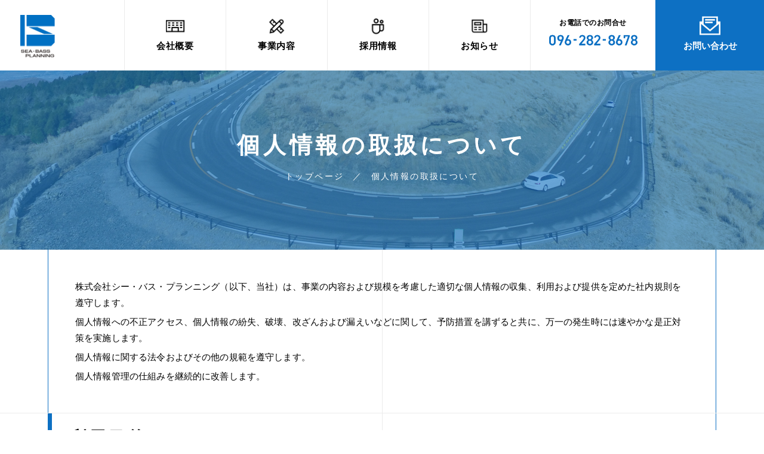

--- FILE ---
content_type: text/html; charset=UTF-8
request_url: https://sea-bass.jp/privacy/
body_size: 35003
content:
<!DOCTYPE HTML>
<html lang="ja">
<head prefix="og: http://ogp.me/ns# fb: http://ogp.me/ns/fb# article: http://ogp.me/ns/article#">
<meta charset="UTF-8">

<!-- meta情報の -->

<!-- カノニカルURL -->

<!-- OGP設定 -->
<meta property="og:title" content="  個人情報の取扱について　｜　株式会社 シー・バス・プランニング" />
<meta property="og:type" content="website" />
<meta property="og:url" content="https://sea-bass.jp/privacy/" />
<meta property="og:image" content="https://sea-bass.jp/wp-content/themes/sbp/assets/images/common/facebookOGP.jpg" />
<meta property="og:site_name" content="株式会社 シー・バス・プランニング" />
<meta property="og:description" content="


        株式会社シー・バス・プランニング（以下、当社）は、事業の内容および規模を考慮した適切な個人情報の収集、利用および提供を定めた社内規則を遵守します。
      

        個人情報への不正アクセス、個人情報の紛失、破壊、改ざんおよび漏えいなどに関して、予防措置を講ずると共に、万一の発生時には速やかな是正対策を実施します。
      
個人情報に関する法令およびその他..." />

<!-- twitterOGP -->
<meta name="twitter:card" content="summary_large_image" />
<meta name="twitter:site" content="@" />
<meta name="twitter:player" content="@" />
<meta name="twitter:title" content="  個人情報の取扱について ｜ 株式会社 シー・バス・プランニング" />
<meta name="twitter:image" content="https://sea-bass.jp/wp-content/themes/sbp/assets/images/common/facebookOGP.jpg" />
<meta name="twitter:description" content="


        株式会社シー・バス・プランニング（以下、当社）は、事業の内容および規模を考慮した適切な個人情報の収集、利用および提供を定めた社内規則を遵守します。
      

        個人情報への不正アクセス、個人情報の紛失、破壊、改ざんおよび漏えいなどに関して、予防措置を講ずると共に、万一の発生時には速やかな是正対策を実施します。
      
個人情報に関する法令およびその他..." />


<title>個人情報の取扱について | 株式会社 シー・バス・プランニング</title>
<meta name="keywords" content="">
<meta name="description" content="


        株式会社シー・バス・プランニング（以下、当社）は、事業の内容および規模を考慮した適切な個人情報の収集、利用および提供を定めた社内規則を遵守します。
      

        個人情報への不正アクセス、個人情報の紛失、破壊、改ざんおよび漏えいなどに関して、予防措置を講ずると共に、万一の発生時には速やかな是正対策を実施します。
      
個人情報に関する法令およびその他...">
<meta name="viewport" content="width=device-width,initial-scale=1.0">
<!--[if lt IE 9]>
<script src="https://html5shiv.googlecode.com/svn/trunk/html5.js"></script>
<![endif]-->

<link rel="canonical" href="https://sea-bass.jp/privacy/">

<!-- favicon -->
<link rel="shortcut icon" href="https://sea-bass.jp/wp-content/themes/sbp/assets/images/common/favicon.png">
<link rel="apple-touch-icon" sizes="180x180" href="https://sea-bass.jp/wp-content/themes/sbp/assets/images/common/favicon.png">

<!-- 共通css -->
<link media="only screen and (min-width: 769px)" href="https://sea-bass.jp/wp-content/themes/sbp/assets/css/pc/base.css?2021052701" type="text/css" rel="stylesheet" />
<link media="only screen and (max-width: 768px)" href="https://sea-bass.jp/wp-content/themes/sbp/assets/css/sp/base.css?2021052701" type="text/css" rel="stylesheet" />

<link media="only screen and (min-width: 769px)" href="https://sea-bass.jp/wp-content/themes/sbp/assets/css/pc/header.css?2021052701" type="text/css" rel="stylesheet" />
<link media="only screen and (max-width: 768px)" href="https://sea-bass.jp/wp-content/themes/sbp/assets/css/sp/header.css?2021052701" type="text/css" rel="stylesheet" />

<link media="only screen and (min-width: 769px)" href="https://sea-bass.jp/wp-content/themes/sbp/assets/css/pc/footer.css" type="text/css" rel="stylesheet" />
<link media="only screen and (max-width: 768px)" href="https://sea-bass.jp/wp-content/themes/sbp/assets/css/sp/footer.css" type="text/css" rel="stylesheet" />


<!-- jQuery -->
<script src="https://ajax.googleapis.com/ajax/libs/jquery/1.8.2/jquery.min.js"></script>

<meta name='robots' content='max-image-preview:large' />
<link rel='dns-prefetch' href='//www.google.com' />
<script type="text/javascript">
window._wpemojiSettings = {"baseUrl":"https:\/\/s.w.org\/images\/core\/emoji\/14.0.0\/72x72\/","ext":".png","svgUrl":"https:\/\/s.w.org\/images\/core\/emoji\/14.0.0\/svg\/","svgExt":".svg","source":{"concatemoji":"https:\/\/sea-bass.jp\/wp-includes\/js\/wp-emoji-release.min.js?ver=6.1.9"}};
/*! This file is auto-generated */
!function(e,a,t){var n,r,o,i=a.createElement("canvas"),p=i.getContext&&i.getContext("2d");function s(e,t){var a=String.fromCharCode,e=(p.clearRect(0,0,i.width,i.height),p.fillText(a.apply(this,e),0,0),i.toDataURL());return p.clearRect(0,0,i.width,i.height),p.fillText(a.apply(this,t),0,0),e===i.toDataURL()}function c(e){var t=a.createElement("script");t.src=e,t.defer=t.type="text/javascript",a.getElementsByTagName("head")[0].appendChild(t)}for(o=Array("flag","emoji"),t.supports={everything:!0,everythingExceptFlag:!0},r=0;r<o.length;r++)t.supports[o[r]]=function(e){if(p&&p.fillText)switch(p.textBaseline="top",p.font="600 32px Arial",e){case"flag":return s([127987,65039,8205,9895,65039],[127987,65039,8203,9895,65039])?!1:!s([55356,56826,55356,56819],[55356,56826,8203,55356,56819])&&!s([55356,57332,56128,56423,56128,56418,56128,56421,56128,56430,56128,56423,56128,56447],[55356,57332,8203,56128,56423,8203,56128,56418,8203,56128,56421,8203,56128,56430,8203,56128,56423,8203,56128,56447]);case"emoji":return!s([129777,127995,8205,129778,127999],[129777,127995,8203,129778,127999])}return!1}(o[r]),t.supports.everything=t.supports.everything&&t.supports[o[r]],"flag"!==o[r]&&(t.supports.everythingExceptFlag=t.supports.everythingExceptFlag&&t.supports[o[r]]);t.supports.everythingExceptFlag=t.supports.everythingExceptFlag&&!t.supports.flag,t.DOMReady=!1,t.readyCallback=function(){t.DOMReady=!0},t.supports.everything||(n=function(){t.readyCallback()},a.addEventListener?(a.addEventListener("DOMContentLoaded",n,!1),e.addEventListener("load",n,!1)):(e.attachEvent("onload",n),a.attachEvent("onreadystatechange",function(){"complete"===a.readyState&&t.readyCallback()})),(e=t.source||{}).concatemoji?c(e.concatemoji):e.wpemoji&&e.twemoji&&(c(e.twemoji),c(e.wpemoji)))}(window,document,window._wpemojiSettings);
</script>
<style type="text/css">
img.wp-smiley,
img.emoji {
	display: inline !important;
	border: none !important;
	box-shadow: none !important;
	height: 1em !important;
	width: 1em !important;
	margin: 0 0.07em !important;
	vertical-align: -0.1em !important;
	background: none !important;
	padding: 0 !important;
}
</style>
	<link rel='stylesheet' id='wp-block-library-css' href='https://sea-bass.jp/wp-includes/css/dist/block-library/style.min.css?ver=6.1.9' type='text/css' media='all' />
<link rel='stylesheet' id='classic-theme-styles-css' href='https://sea-bass.jp/wp-includes/css/classic-themes.min.css?ver=1' type='text/css' media='all' />
<style id='global-styles-inline-css' type='text/css'>
body{--wp--preset--color--black: #000000;--wp--preset--color--cyan-bluish-gray: #abb8c3;--wp--preset--color--white: #ffffff;--wp--preset--color--pale-pink: #f78da7;--wp--preset--color--vivid-red: #cf2e2e;--wp--preset--color--luminous-vivid-orange: #ff6900;--wp--preset--color--luminous-vivid-amber: #fcb900;--wp--preset--color--light-green-cyan: #7bdcb5;--wp--preset--color--vivid-green-cyan: #00d084;--wp--preset--color--pale-cyan-blue: #8ed1fc;--wp--preset--color--vivid-cyan-blue: #0693e3;--wp--preset--color--vivid-purple: #9b51e0;--wp--preset--gradient--vivid-cyan-blue-to-vivid-purple: linear-gradient(135deg,rgba(6,147,227,1) 0%,rgb(155,81,224) 100%);--wp--preset--gradient--light-green-cyan-to-vivid-green-cyan: linear-gradient(135deg,rgb(122,220,180) 0%,rgb(0,208,130) 100%);--wp--preset--gradient--luminous-vivid-amber-to-luminous-vivid-orange: linear-gradient(135deg,rgba(252,185,0,1) 0%,rgba(255,105,0,1) 100%);--wp--preset--gradient--luminous-vivid-orange-to-vivid-red: linear-gradient(135deg,rgba(255,105,0,1) 0%,rgb(207,46,46) 100%);--wp--preset--gradient--very-light-gray-to-cyan-bluish-gray: linear-gradient(135deg,rgb(238,238,238) 0%,rgb(169,184,195) 100%);--wp--preset--gradient--cool-to-warm-spectrum: linear-gradient(135deg,rgb(74,234,220) 0%,rgb(151,120,209) 20%,rgb(207,42,186) 40%,rgb(238,44,130) 60%,rgb(251,105,98) 80%,rgb(254,248,76) 100%);--wp--preset--gradient--blush-light-purple: linear-gradient(135deg,rgb(255,206,236) 0%,rgb(152,150,240) 100%);--wp--preset--gradient--blush-bordeaux: linear-gradient(135deg,rgb(254,205,165) 0%,rgb(254,45,45) 50%,rgb(107,0,62) 100%);--wp--preset--gradient--luminous-dusk: linear-gradient(135deg,rgb(255,203,112) 0%,rgb(199,81,192) 50%,rgb(65,88,208) 100%);--wp--preset--gradient--pale-ocean: linear-gradient(135deg,rgb(255,245,203) 0%,rgb(182,227,212) 50%,rgb(51,167,181) 100%);--wp--preset--gradient--electric-grass: linear-gradient(135deg,rgb(202,248,128) 0%,rgb(113,206,126) 100%);--wp--preset--gradient--midnight: linear-gradient(135deg,rgb(2,3,129) 0%,rgb(40,116,252) 100%);--wp--preset--duotone--dark-grayscale: url('#wp-duotone-dark-grayscale');--wp--preset--duotone--grayscale: url('#wp-duotone-grayscale');--wp--preset--duotone--purple-yellow: url('#wp-duotone-purple-yellow');--wp--preset--duotone--blue-red: url('#wp-duotone-blue-red');--wp--preset--duotone--midnight: url('#wp-duotone-midnight');--wp--preset--duotone--magenta-yellow: url('#wp-duotone-magenta-yellow');--wp--preset--duotone--purple-green: url('#wp-duotone-purple-green');--wp--preset--duotone--blue-orange: url('#wp-duotone-blue-orange');--wp--preset--font-size--small: 13px;--wp--preset--font-size--medium: 20px;--wp--preset--font-size--large: 36px;--wp--preset--font-size--x-large: 42px;--wp--preset--spacing--20: 0.44rem;--wp--preset--spacing--30: 0.67rem;--wp--preset--spacing--40: 1rem;--wp--preset--spacing--50: 1.5rem;--wp--preset--spacing--60: 2.25rem;--wp--preset--spacing--70: 3.38rem;--wp--preset--spacing--80: 5.06rem;}:where(.is-layout-flex){gap: 0.5em;}body .is-layout-flow > .alignleft{float: left;margin-inline-start: 0;margin-inline-end: 2em;}body .is-layout-flow > .alignright{float: right;margin-inline-start: 2em;margin-inline-end: 0;}body .is-layout-flow > .aligncenter{margin-left: auto !important;margin-right: auto !important;}body .is-layout-constrained > .alignleft{float: left;margin-inline-start: 0;margin-inline-end: 2em;}body .is-layout-constrained > .alignright{float: right;margin-inline-start: 2em;margin-inline-end: 0;}body .is-layout-constrained > .aligncenter{margin-left: auto !important;margin-right: auto !important;}body .is-layout-constrained > :where(:not(.alignleft):not(.alignright):not(.alignfull)){max-width: var(--wp--style--global--content-size);margin-left: auto !important;margin-right: auto !important;}body .is-layout-constrained > .alignwide{max-width: var(--wp--style--global--wide-size);}body .is-layout-flex{display: flex;}body .is-layout-flex{flex-wrap: wrap;align-items: center;}body .is-layout-flex > *{margin: 0;}:where(.wp-block-columns.is-layout-flex){gap: 2em;}.has-black-color{color: var(--wp--preset--color--black) !important;}.has-cyan-bluish-gray-color{color: var(--wp--preset--color--cyan-bluish-gray) !important;}.has-white-color{color: var(--wp--preset--color--white) !important;}.has-pale-pink-color{color: var(--wp--preset--color--pale-pink) !important;}.has-vivid-red-color{color: var(--wp--preset--color--vivid-red) !important;}.has-luminous-vivid-orange-color{color: var(--wp--preset--color--luminous-vivid-orange) !important;}.has-luminous-vivid-amber-color{color: var(--wp--preset--color--luminous-vivid-amber) !important;}.has-light-green-cyan-color{color: var(--wp--preset--color--light-green-cyan) !important;}.has-vivid-green-cyan-color{color: var(--wp--preset--color--vivid-green-cyan) !important;}.has-pale-cyan-blue-color{color: var(--wp--preset--color--pale-cyan-blue) !important;}.has-vivid-cyan-blue-color{color: var(--wp--preset--color--vivid-cyan-blue) !important;}.has-vivid-purple-color{color: var(--wp--preset--color--vivid-purple) !important;}.has-black-background-color{background-color: var(--wp--preset--color--black) !important;}.has-cyan-bluish-gray-background-color{background-color: var(--wp--preset--color--cyan-bluish-gray) !important;}.has-white-background-color{background-color: var(--wp--preset--color--white) !important;}.has-pale-pink-background-color{background-color: var(--wp--preset--color--pale-pink) !important;}.has-vivid-red-background-color{background-color: var(--wp--preset--color--vivid-red) !important;}.has-luminous-vivid-orange-background-color{background-color: var(--wp--preset--color--luminous-vivid-orange) !important;}.has-luminous-vivid-amber-background-color{background-color: var(--wp--preset--color--luminous-vivid-amber) !important;}.has-light-green-cyan-background-color{background-color: var(--wp--preset--color--light-green-cyan) !important;}.has-vivid-green-cyan-background-color{background-color: var(--wp--preset--color--vivid-green-cyan) !important;}.has-pale-cyan-blue-background-color{background-color: var(--wp--preset--color--pale-cyan-blue) !important;}.has-vivid-cyan-blue-background-color{background-color: var(--wp--preset--color--vivid-cyan-blue) !important;}.has-vivid-purple-background-color{background-color: var(--wp--preset--color--vivid-purple) !important;}.has-black-border-color{border-color: var(--wp--preset--color--black) !important;}.has-cyan-bluish-gray-border-color{border-color: var(--wp--preset--color--cyan-bluish-gray) !important;}.has-white-border-color{border-color: var(--wp--preset--color--white) !important;}.has-pale-pink-border-color{border-color: var(--wp--preset--color--pale-pink) !important;}.has-vivid-red-border-color{border-color: var(--wp--preset--color--vivid-red) !important;}.has-luminous-vivid-orange-border-color{border-color: var(--wp--preset--color--luminous-vivid-orange) !important;}.has-luminous-vivid-amber-border-color{border-color: var(--wp--preset--color--luminous-vivid-amber) !important;}.has-light-green-cyan-border-color{border-color: var(--wp--preset--color--light-green-cyan) !important;}.has-vivid-green-cyan-border-color{border-color: var(--wp--preset--color--vivid-green-cyan) !important;}.has-pale-cyan-blue-border-color{border-color: var(--wp--preset--color--pale-cyan-blue) !important;}.has-vivid-cyan-blue-border-color{border-color: var(--wp--preset--color--vivid-cyan-blue) !important;}.has-vivid-purple-border-color{border-color: var(--wp--preset--color--vivid-purple) !important;}.has-vivid-cyan-blue-to-vivid-purple-gradient-background{background: var(--wp--preset--gradient--vivid-cyan-blue-to-vivid-purple) !important;}.has-light-green-cyan-to-vivid-green-cyan-gradient-background{background: var(--wp--preset--gradient--light-green-cyan-to-vivid-green-cyan) !important;}.has-luminous-vivid-amber-to-luminous-vivid-orange-gradient-background{background: var(--wp--preset--gradient--luminous-vivid-amber-to-luminous-vivid-orange) !important;}.has-luminous-vivid-orange-to-vivid-red-gradient-background{background: var(--wp--preset--gradient--luminous-vivid-orange-to-vivid-red) !important;}.has-very-light-gray-to-cyan-bluish-gray-gradient-background{background: var(--wp--preset--gradient--very-light-gray-to-cyan-bluish-gray) !important;}.has-cool-to-warm-spectrum-gradient-background{background: var(--wp--preset--gradient--cool-to-warm-spectrum) !important;}.has-blush-light-purple-gradient-background{background: var(--wp--preset--gradient--blush-light-purple) !important;}.has-blush-bordeaux-gradient-background{background: var(--wp--preset--gradient--blush-bordeaux) !important;}.has-luminous-dusk-gradient-background{background: var(--wp--preset--gradient--luminous-dusk) !important;}.has-pale-ocean-gradient-background{background: var(--wp--preset--gradient--pale-ocean) !important;}.has-electric-grass-gradient-background{background: var(--wp--preset--gradient--electric-grass) !important;}.has-midnight-gradient-background{background: var(--wp--preset--gradient--midnight) !important;}.has-small-font-size{font-size: var(--wp--preset--font-size--small) !important;}.has-medium-font-size{font-size: var(--wp--preset--font-size--medium) !important;}.has-large-font-size{font-size: var(--wp--preset--font-size--large) !important;}.has-x-large-font-size{font-size: var(--wp--preset--font-size--x-large) !important;}
.wp-block-navigation a:where(:not(.wp-element-button)){color: inherit;}
:where(.wp-block-columns.is-layout-flex){gap: 2em;}
.wp-block-pullquote{font-size: 1.5em;line-height: 1.6;}
</style>
<link rel='stylesheet' id='contact-form-7-css' href='https://sea-bass.jp/wp-content/plugins/contact-form-7/includes/css/styles.css?ver=5.5.5' type='text/css' media='all' />
<link rel="https://api.w.org/" href="https://sea-bass.jp/wp-json/" /><link rel="alternate" type="application/json" href="https://sea-bass.jp/wp-json/wp/v2/pages/898" /><link rel="EditURI" type="application/rsd+xml" title="RSD" href="https://sea-bass.jp/xmlrpc.php?rsd" />
<link rel="wlwmanifest" type="application/wlwmanifest+xml" href="https://sea-bass.jp/wp-includes/wlwmanifest.xml" />
<meta name="generator" content="WordPress 6.1.9" />
<link rel="canonical" href="https://sea-bass.jp/privacy/" />
<link rel='shortlink' href='https://sea-bass.jp/?p=898' />
<link rel="alternate" type="application/json+oembed" href="https://sea-bass.jp/wp-json/oembed/1.0/embed?url=https%3A%2F%2Fsea-bass.jp%2Fprivacy%2F" />
<link rel="alternate" type="text/xml+oembed" href="https://sea-bass.jp/wp-json/oembed/1.0/embed?url=https%3A%2F%2Fsea-bass.jp%2Fprivacy%2F&#038;format=xml" />

</head>

<body data-rsssl=1 id="#top" class="page-template page-template-page page-template-page-php page page-id-898" itemschope="itemscope" itemtype="http://schema.org/WebPage">
  <header id="header">
    <div class="container clearfix">
      <a href="/"><img class="logo-pc" src="https://sea-bass.jp/wp-content/themes/sbp/assets/images/common/logo-rgb.png"></a>
      <a href="/"><img class="logo-sp" src="https://sea-bass.jp/wp-content/themes/sbp/assets/images/sp/logo-rgb.png"></a>

      <div class="menu-wrapper">
        <div class="box">
          <a href="/about/">
            <img src="https://sea-bass.jp/wp-content/themes/sbp/assets/images/pc/header-icon-companyprofile.png">
            会社概要
            <div class="bar"></div>
          </a>
        </div><!-- ./box -->
        <div class="box">
          <a href="/service/">
            <img src="https://sea-bass.jp/wp-content/themes/sbp/assets/images/pc/header-icon-businesscontent.png">
            事業内容
            <div class="bar"></div>
          </a>
        </div><!-- ./box -->
        <div class="box">
          <a href="/recruit/">
            <img src="https://sea-bass.jp/wp-content/themes/sbp/assets/images/pc/header-icon-recruitment.png">
            採用情報
            <div class="bar"></div>
          </a>
        </div><!-- ./box -->
        <div class="box">
          <a href="/news/">
            <img src="https://sea-bass.jp/wp-content/themes/sbp/assets/images/pc/header-icon-news.png">
            お知らせ
            <div class="bar"></div>
          </a>
        </div><!-- ./box -->
        <div class="tel">
          <p>お電話でのお問合せ</p>
          <a href="tel:0962828678"><img src="https://sea-bass.jp/wp-content/themes/sbp/assets/images/common/header-tel.png"></a>
        </div><!-- ./tel -->
        <div class="contact">
          <a href="/contact/">
            <img class="normal" src="https://sea-bass.jp/wp-content/themes/sbp/assets/images/common/header-icon-contact.png">
            <img class="hoverd" src="https://sea-bass.jp/wp-content/themes/sbp/assets/images/pc/header-icon-contact-hover.png">
            <p>お問い合わせ</p>
          </a>
        </div><!-- ./contact -->
        <div id="menu-icon"></div>
      </div><!-- ./menu-wrapper -->
      <div id="gnav" class="sp-only">
        <div class="gnav-header">
          <a href="/"><img src="https://sea-bass.jp/wp-content/themes/sbp/assets/images/sp/logo-rgb.png"></a>
          <div id="gnav-close"></div>
        </div><!-- /.gnav-header -->
        <div class="inner">
            <ul>
                <li><a href="/">トップページ</a></li>
                <li><a href="/about/">会社概要</a></li>
                <li><a href="/service/">事業内容</a></li>
                <li><a href="/news/">お知らせ</a></li>
                <li><a href="/recruit/">採用情報</a></li>
                <li><a href="/contact/">お問い合わせ</a></li>
                <li><a href="/privacy/">個人情報の取扱いについて</a></li>
            </ul>
        </div><!-- /.inner -->
      </div><!-- /#gnav -->

    </div><!-- ./container -->

  </header>



<main>
  <div class="common-header">
    <div class="title">個人情報の取扱について</div>
    <div class="breadcrumb">
      <a href="/">トップページ</a>
      <span>／</span>
      個人情報の取扱について    </div><!-- /.breadcrumb -->
  </div><!-- /.common-header -->

    <div class="row">
    <div class="inner">
      <p>
        株式会社シー・バス・プランニング（以下、当社）は、事業の内容および規模を考慮した適切な個人情報の収集、利用および提供を定めた社内規則を遵守します。
      </p>
      <p>
        個人情報への不正アクセス、個人情報の紛失、破壊、改ざんおよび漏えいなどに関して、予防措置を講ずると共に、万一の発生時には速やかな是正対策を実施します。
      </p>
      <p>個人情報に関する法令およびその他の規範を遵守します。</p>
      <p>個人情報管理の仕組みを継続的に改善します。</p>
    </div><!-- /.inner -->
  </div><!-- /.row -->

  <div class="row">
    <div class="inner title">利用目的について</div>
  </div><!-- /.row -->

  <div class="row">
    <div class="inner">
      <p>
        当社は、利用目的をできる限り特定したうえ、あらかじめ本人の同意を得た場合および個人情報の保護に関する法律、その他法令により例外として取り扱うことが認められている場合を除き、以下の利用目的の範囲内で個人情報を利用します。
      </p>
      <ul>
        <li>お問い合わせフォーム</li>
        <li>採用応募フォーム</li>
      </ul>
      <p>
        上記の利用目的以外で個人情報を利用する必要が生じた場合には、あらかじめ本人の同意を得た場合および「個人情報の保護に関する法律」その他法令により例外として取り扱うことが認められている場合を除き、その利用についてご本人のご同意をいただくものとします。
      </p>
      <p>
        なお、当社では、各業務の一部を委託先に委託し、当該委託先に対して必要な範囲で個人情報を預託する場合があります。この場合には、法令および当社で定めた基準に従って適切な管理を行います。
      </p>
    </div><!-- /.inner -->
  </div><!-- /.row -->

  <div class="row">
    <div class="inner title">第三者への提供について</div>
  </div><!-- /.row -->

  <div class="row">
    <div class="inner">
      <p>
        当社では、収集した個人情報を、以下のいずれかに該当する場合を除き、いかなる第三者にも提供または開示いたしません。
      </p>
      <ul>
        <li>ご本人の同意がある場合</li>
        <li>人の生命、身体または財産の保護のために必要な場合であって、ご本人のご同意をいただくことが困難な場合</li>
        <li>その他法令にもとづき開示・提供を求められた場合</li>
      </ul>
    </div><!-- /.inner -->
  </div><!-- /.row -->

  <div class="row">
    <div class="inner title">ご登録内容の開示、修正および利用中止について</div>
  </div><!-- /.row -->

  <div class="row">
    <div class="inner">
      <p>
        当社では、業務の適正な遂行を妨げない限りにおいて、ご本人のお申し出により、個人情報をご本人に開示します。その場合、当社所定の方法によって本人確認を行わせて頂きます。
      </p>
      <p>
        ご本人に開示した個人情報に事実と異なる内容があった場合、当社ではこれを直ちに修正します。またご本人から個人情報の利用停止の申し出があった場合には、直ちにその利用を停止します。
      </p>
    </div><!-- /.inner -->
  </div><!-- /.row -->

  <div class="row">
    <div class="inner title">サイト等のセキュリティについて</div>
  </div><!-- /.row -->

  <div class="row">
    <div class="inner">
      当社では、個人情報の管理にあたり相当の注意を尽くしますが、インターネットや電子メールの性質上、個人情報の秘密性を完全に保証することはできません。この点に留意してウェブサイトおよび電子メールをご利用ください。
    </div><!-- /.inner -->
  </div><!-- /.row -->

  <div class="row">
    <div class="inner title">各商品、サービス毎の個人情報の取り扱いについて</div>
  </div><!-- /.row -->

  <div class="row">
    <div class="inner">
      当社では、各商品、サービスに関するサイト、電子メールその他各種のご案内等において、当該商品、サービス等ごとに個人情報の利用目的、第三者への提供、セキュリティおよびお問合せ先等、その個人情報の取り扱いについて個別に定めている場合があります。その場合に、「個人情報の取り扱いについて」と異なる定めや特別な定めがあるときには、当該各商品、 サービス等ごとに定めた個人情報の取り扱いに関する事項を優先して適用させていただきます。
    </div><!-- /.inner -->
  </div><!-- /.row -->

  <div class="row">
    <div class="inner title">改定について</div>
  </div><!-- /.row -->

  <div class="row">
    <div class="inner">
      「個人情報の取り扱いについて」は、関連する法令等の改正や当社の方針の変更等により予告なく変更する場合があります。
    </div><!-- /.inner -->
  </div><!-- /.row -->

  <div class="row">
    <div class="inner title">「個人情報の取り扱いについて」に関するお問い合わせ先</div>
  </div><!-- /.row -->

  <div class="row">
    <div class="inner">
      株式会社シー・バス・プランニング<br>
      TEL：096-282-8678
    </div><!-- /.inner -->
  </div><!-- /.row -->
  <div class="center-v-line"></div>
</main>


<footer>
  <div class="container">

    <a href="/"><img class="logo-pc" src="https://sea-bass.jp/wp-content/themes/sbp/assets/images/common/logo-rgb.png"></a>
    <a href="/"><img class="logo-sp" src="https://sea-bass.jp/wp-content/themes/sbp/assets/images/common/logo-rgb.png"></a>

    <div class="wrapper">
      <ul class="left">
        <li><a href="/about/">会社概要</a></li>
        <li><a href="/service/">事業内容</a></li>
        <li class="border"><a href="/service/#sokuryo">測量業務</a></li>
        <li class="border"><a href="/service/#sekkei">設計業務</a></li>
        <li class="border"><a href="/service/#plan">計画業務</a></li>
        <li class="border"><a href="/service/#survey">調査業務</a></li>
        <li class="border"><a href="/service/#drone">ドローン業務</a></li>
      </ul><!-- /.left -->

      <ul class="right">
        <li><a href="/news/">お知らせ</a></li>
        <li><a href="/recruit/">採用情報</a></li>
        <li><a href="/contact/">お問い合わせ</a></li>
      </ul><!-- /.right -->
    </div><!-- /.wrapper -->

    <ul class="footer-end">
      <li><a href="/privacy/">個人情報の取扱について</a></li>
    </ul>

    <div class="copy">©SEA BASS PLANNING CO., LTD.  All Rights Reseved.</div>
  </div><!-- /.inner -->
</footer>

<script type='text/javascript' src='https://sea-bass.jp/wp-includes/js/dist/vendor/regenerator-runtime.min.js?ver=0.13.9' id='regenerator-runtime-js'></script>
<script type='text/javascript' src='https://sea-bass.jp/wp-includes/js/dist/vendor/wp-polyfill.min.js?ver=3.15.0' id='wp-polyfill-js'></script>
<script type='text/javascript' id='contact-form-7-js-extra'>
/* <![CDATA[ */
var wpcf7 = {"api":{"root":"https:\/\/sea-bass.jp\/wp-json\/","namespace":"contact-form-7\/v1"}};
/* ]]> */
</script>
<script type='text/javascript' src='https://sea-bass.jp/wp-content/plugins/contact-form-7/includes/js/index.js?ver=5.5.5' id='contact-form-7-js'></script>
<script type='text/javascript' src='https://www.google.com/recaptcha/api.js?render=6LcRGDsbAAAAAElVhJmW7NSvtzRzuW9roVUUerbm&#038;ver=3.0' id='google-recaptcha-js'></script>
<script type='text/javascript' id='wpcf7-recaptcha-js-extra'>
/* <![CDATA[ */
var wpcf7_recaptcha = {"sitekey":"6LcRGDsbAAAAAElVhJmW7NSvtzRzuW9roVUUerbm","actions":{"homepage":"homepage","contactform":"contactform"}};
/* ]]> */
</script>
<script type='text/javascript' src='https://sea-bass.jp/wp-content/plugins/contact-form-7/modules/recaptcha/index.js?ver=5.5.5' id='wpcf7-recaptcha-js'></script>

<style type="text/css">
@media screen and (min-width: 769px) {
    main .row .inner {
  width: 1120px;
  margin: 0 auto;
  border-left: 1px solid #0D70C3;
  border-right: 1px solid #0D70C3;
  padding: 33px 37px 65px;
}

main .row .inner.blanc {
  padding: 0;
  height: 50px;
}

main .row .inner.title {
  padding: 0 0 0 30px;
  line-height: 82px;
  height: 82px;
  font-size: 28px;
  font-weight: bold;
  letter-spacing: 0.15em;
  border-left: 7px solid #0D70C3;
}

main .row .inner _:-ms-lang(x)::-ms-backdrop, main .row .inner.title {
  line-height: 94px;
}

main .row .inner table {
  border-collapse: collapse;
  text-align: left;
  font-size: 15px;
  width: 100%;
  table-layout: fixed;
}

main .row .inner table tr th {
  letter-spacing: 0.05em;
  padding: 18px;
  vertical-align: top;
}

main .row .inner table tr _:-ms-lang(x)::-ms-backdrop, main .row .inner table tr th {
  padding-top: 24px;
  text-align: left;
}

main .row .inner table tr td {
  border-left: 1px solid #0D70C3;
  padding: 18px 23px;
  letter-spacing: 0.03em;
  line-height: 1.73;
}

main .row .inner table tr td ul li {
  font-size: 15px;
  position: relative;
  padding-left: 12px;
}

main .row .inner table tr td ul li:before {
  content: "";
  width: 4px;
  height: 4px;
  display: inline-block;
  background-color: #000;
  border-radius: 50%;
  position: absolute;
  top: 10px;
  left: 0px;
}

main .row .inner table tr _:-ms-lang(x)::-ms-backdrop, main .row .inner table tr td {
  padding-top: 22px;
}

main .row .inner table tr th, main .row .inner table tr td {
  border-top: 1px solid #0D70C3;
}

main .row .inner table tr th:last-of-type, main .row .inner table tr td:last-of-type {
  border-bottom: 1px solid #0D70C3;
}

main .row .inner {
  padding: 48px 45px;
  font-size: 15px;
  letter-spacing: 0.01em;
  line-height: 1.86;
}

main .row .inner p {
  margin-bottom: 5px;
}

main .row .inner p:last-of-type {
  margin: 0;
}

main .row .inner ul {
  margin-bottom: 5px;
}

main .row .inner ul li {
  font-size: 15px;
  position: relative;
  padding-left: 12px;
  line-height: 1.86;
  margin-bottom: 5px;
}

main .row .inner ul li:before {
  content: "";
  width: 4px;
  height: 4px;
  display: inline-block;
  background-color: #000;
  border-radius: 50%;
  position: absolute;
  top: 10px;
  left: 0px;
}  }
@media screen and (max-width: 768px) {
    main .row .inner {
  width: calc(100% - 22px * 2);
  margin: 0 auto;
  border-left: 1px solid #0D70C3;
  border-right: 1px solid #0D70C3;
  padding: 23px 0 37px;
}

main .row .inner.blanc {
  padding: 0;
  height: 37px;
}

main .row .inner.title {
  font-size: 16px;
  padding: 18px 15px 17px 15px;
  height: auto;
  line-height: 19px;
  font-weight: bold;
  letter-spacing: 0.15em;
  border-left: 5px solid #0D70C3;
}

main .row .inner table {
  border-collapse: collapse;
  text-align: left;
  font-size: 15px;
  width: 100%;
  table-layout: fixed;
}

main .row .inner table tr th {
  font-size: 13px;
  padding: 12px 0;
  letter-spacing: 0.05em;
  vertical-align: top;
}

main .row .inner table tr td {
  font-size: 14px;
  padding: 12px 15px;
  border-left: 1px solid #0D70C3;
  letter-spacing: 0.03em;
  line-height: 1.73;
}

main .row .inner table tr td ul li {
  font-size: 15px;
  position: relative;
  padding-left: 12px;
}

main .row .inner table tr td ul li:before {
  content: "";
  width: 4px;
  height: 4px;
  display: inline-block;
  background-color: #000;
  border-radius: 50%;
  position: absolute;
  top: 10px;
  left: 0px;
}

main .row .inner table tr th, main .row .inner table tr td {
  border-top: 1px solid #0D70C3;
}

main .row .inner table tr th:last-of-type, main .row .inner table tr td:last-of-type {
  border-bottom: 1px solid #0D70C3;
}

main .center-v-line {
  display: none;
}

main .row .inner {
  padding: 30px 20px;
  font-size: 13px;
  line-height: 1.7;
}

main .row .inner.title {
  height: fit-content;
  padding: 15px 20px 15px 15px;
  line-height: 1.68;
  letter-spacing: 0.06em;
}

main .row .inner p {
  margin-bottom: 5px;
}

main .row .inner p:last-child {
  margin: 0;
}

main .row .inner ul {
  margin-bottom: 5px;
}

main .row .inner ul li {
  font-size: 13px;
  position: relative;
  padding-left: 12px;
  line-height: 1.86;
  margin-bottom: 3px;
}

main .row .inner ul li:before {
  content: "";
  width: 4px;
  height: 4px;
  display: inline-block;
  background-color: #000;
  border-radius: 50%;
  position: absolute;
  top: 10px;
  left: 0px;
}  }
</style>


<script src="https://sea-bass.jp/wp-content/themes/sbp/assets/js/base.js"></script>

</body>
</html>


--- FILE ---
content_type: text/html; charset=utf-8
request_url: https://www.google.com/recaptcha/api2/anchor?ar=1&k=6LcRGDsbAAAAAElVhJmW7NSvtzRzuW9roVUUerbm&co=aHR0cHM6Ly9zZWEtYmFzcy5qcDo0NDM.&hl=en&v=PoyoqOPhxBO7pBk68S4YbpHZ&size=invisible&anchor-ms=20000&execute-ms=30000&cb=st0pha83h7e1
body_size: 48564
content:
<!DOCTYPE HTML><html dir="ltr" lang="en"><head><meta http-equiv="Content-Type" content="text/html; charset=UTF-8">
<meta http-equiv="X-UA-Compatible" content="IE=edge">
<title>reCAPTCHA</title>
<style type="text/css">
/* cyrillic-ext */
@font-face {
  font-family: 'Roboto';
  font-style: normal;
  font-weight: 400;
  font-stretch: 100%;
  src: url(//fonts.gstatic.com/s/roboto/v48/KFO7CnqEu92Fr1ME7kSn66aGLdTylUAMa3GUBHMdazTgWw.woff2) format('woff2');
  unicode-range: U+0460-052F, U+1C80-1C8A, U+20B4, U+2DE0-2DFF, U+A640-A69F, U+FE2E-FE2F;
}
/* cyrillic */
@font-face {
  font-family: 'Roboto';
  font-style: normal;
  font-weight: 400;
  font-stretch: 100%;
  src: url(//fonts.gstatic.com/s/roboto/v48/KFO7CnqEu92Fr1ME7kSn66aGLdTylUAMa3iUBHMdazTgWw.woff2) format('woff2');
  unicode-range: U+0301, U+0400-045F, U+0490-0491, U+04B0-04B1, U+2116;
}
/* greek-ext */
@font-face {
  font-family: 'Roboto';
  font-style: normal;
  font-weight: 400;
  font-stretch: 100%;
  src: url(//fonts.gstatic.com/s/roboto/v48/KFO7CnqEu92Fr1ME7kSn66aGLdTylUAMa3CUBHMdazTgWw.woff2) format('woff2');
  unicode-range: U+1F00-1FFF;
}
/* greek */
@font-face {
  font-family: 'Roboto';
  font-style: normal;
  font-weight: 400;
  font-stretch: 100%;
  src: url(//fonts.gstatic.com/s/roboto/v48/KFO7CnqEu92Fr1ME7kSn66aGLdTylUAMa3-UBHMdazTgWw.woff2) format('woff2');
  unicode-range: U+0370-0377, U+037A-037F, U+0384-038A, U+038C, U+038E-03A1, U+03A3-03FF;
}
/* math */
@font-face {
  font-family: 'Roboto';
  font-style: normal;
  font-weight: 400;
  font-stretch: 100%;
  src: url(//fonts.gstatic.com/s/roboto/v48/KFO7CnqEu92Fr1ME7kSn66aGLdTylUAMawCUBHMdazTgWw.woff2) format('woff2');
  unicode-range: U+0302-0303, U+0305, U+0307-0308, U+0310, U+0312, U+0315, U+031A, U+0326-0327, U+032C, U+032F-0330, U+0332-0333, U+0338, U+033A, U+0346, U+034D, U+0391-03A1, U+03A3-03A9, U+03B1-03C9, U+03D1, U+03D5-03D6, U+03F0-03F1, U+03F4-03F5, U+2016-2017, U+2034-2038, U+203C, U+2040, U+2043, U+2047, U+2050, U+2057, U+205F, U+2070-2071, U+2074-208E, U+2090-209C, U+20D0-20DC, U+20E1, U+20E5-20EF, U+2100-2112, U+2114-2115, U+2117-2121, U+2123-214F, U+2190, U+2192, U+2194-21AE, U+21B0-21E5, U+21F1-21F2, U+21F4-2211, U+2213-2214, U+2216-22FF, U+2308-230B, U+2310, U+2319, U+231C-2321, U+2336-237A, U+237C, U+2395, U+239B-23B7, U+23D0, U+23DC-23E1, U+2474-2475, U+25AF, U+25B3, U+25B7, U+25BD, U+25C1, U+25CA, U+25CC, U+25FB, U+266D-266F, U+27C0-27FF, U+2900-2AFF, U+2B0E-2B11, U+2B30-2B4C, U+2BFE, U+3030, U+FF5B, U+FF5D, U+1D400-1D7FF, U+1EE00-1EEFF;
}
/* symbols */
@font-face {
  font-family: 'Roboto';
  font-style: normal;
  font-weight: 400;
  font-stretch: 100%;
  src: url(//fonts.gstatic.com/s/roboto/v48/KFO7CnqEu92Fr1ME7kSn66aGLdTylUAMaxKUBHMdazTgWw.woff2) format('woff2');
  unicode-range: U+0001-000C, U+000E-001F, U+007F-009F, U+20DD-20E0, U+20E2-20E4, U+2150-218F, U+2190, U+2192, U+2194-2199, U+21AF, U+21E6-21F0, U+21F3, U+2218-2219, U+2299, U+22C4-22C6, U+2300-243F, U+2440-244A, U+2460-24FF, U+25A0-27BF, U+2800-28FF, U+2921-2922, U+2981, U+29BF, U+29EB, U+2B00-2BFF, U+4DC0-4DFF, U+FFF9-FFFB, U+10140-1018E, U+10190-1019C, U+101A0, U+101D0-101FD, U+102E0-102FB, U+10E60-10E7E, U+1D2C0-1D2D3, U+1D2E0-1D37F, U+1F000-1F0FF, U+1F100-1F1AD, U+1F1E6-1F1FF, U+1F30D-1F30F, U+1F315, U+1F31C, U+1F31E, U+1F320-1F32C, U+1F336, U+1F378, U+1F37D, U+1F382, U+1F393-1F39F, U+1F3A7-1F3A8, U+1F3AC-1F3AF, U+1F3C2, U+1F3C4-1F3C6, U+1F3CA-1F3CE, U+1F3D4-1F3E0, U+1F3ED, U+1F3F1-1F3F3, U+1F3F5-1F3F7, U+1F408, U+1F415, U+1F41F, U+1F426, U+1F43F, U+1F441-1F442, U+1F444, U+1F446-1F449, U+1F44C-1F44E, U+1F453, U+1F46A, U+1F47D, U+1F4A3, U+1F4B0, U+1F4B3, U+1F4B9, U+1F4BB, U+1F4BF, U+1F4C8-1F4CB, U+1F4D6, U+1F4DA, U+1F4DF, U+1F4E3-1F4E6, U+1F4EA-1F4ED, U+1F4F7, U+1F4F9-1F4FB, U+1F4FD-1F4FE, U+1F503, U+1F507-1F50B, U+1F50D, U+1F512-1F513, U+1F53E-1F54A, U+1F54F-1F5FA, U+1F610, U+1F650-1F67F, U+1F687, U+1F68D, U+1F691, U+1F694, U+1F698, U+1F6AD, U+1F6B2, U+1F6B9-1F6BA, U+1F6BC, U+1F6C6-1F6CF, U+1F6D3-1F6D7, U+1F6E0-1F6EA, U+1F6F0-1F6F3, U+1F6F7-1F6FC, U+1F700-1F7FF, U+1F800-1F80B, U+1F810-1F847, U+1F850-1F859, U+1F860-1F887, U+1F890-1F8AD, U+1F8B0-1F8BB, U+1F8C0-1F8C1, U+1F900-1F90B, U+1F93B, U+1F946, U+1F984, U+1F996, U+1F9E9, U+1FA00-1FA6F, U+1FA70-1FA7C, U+1FA80-1FA89, U+1FA8F-1FAC6, U+1FACE-1FADC, U+1FADF-1FAE9, U+1FAF0-1FAF8, U+1FB00-1FBFF;
}
/* vietnamese */
@font-face {
  font-family: 'Roboto';
  font-style: normal;
  font-weight: 400;
  font-stretch: 100%;
  src: url(//fonts.gstatic.com/s/roboto/v48/KFO7CnqEu92Fr1ME7kSn66aGLdTylUAMa3OUBHMdazTgWw.woff2) format('woff2');
  unicode-range: U+0102-0103, U+0110-0111, U+0128-0129, U+0168-0169, U+01A0-01A1, U+01AF-01B0, U+0300-0301, U+0303-0304, U+0308-0309, U+0323, U+0329, U+1EA0-1EF9, U+20AB;
}
/* latin-ext */
@font-face {
  font-family: 'Roboto';
  font-style: normal;
  font-weight: 400;
  font-stretch: 100%;
  src: url(//fonts.gstatic.com/s/roboto/v48/KFO7CnqEu92Fr1ME7kSn66aGLdTylUAMa3KUBHMdazTgWw.woff2) format('woff2');
  unicode-range: U+0100-02BA, U+02BD-02C5, U+02C7-02CC, U+02CE-02D7, U+02DD-02FF, U+0304, U+0308, U+0329, U+1D00-1DBF, U+1E00-1E9F, U+1EF2-1EFF, U+2020, U+20A0-20AB, U+20AD-20C0, U+2113, U+2C60-2C7F, U+A720-A7FF;
}
/* latin */
@font-face {
  font-family: 'Roboto';
  font-style: normal;
  font-weight: 400;
  font-stretch: 100%;
  src: url(//fonts.gstatic.com/s/roboto/v48/KFO7CnqEu92Fr1ME7kSn66aGLdTylUAMa3yUBHMdazQ.woff2) format('woff2');
  unicode-range: U+0000-00FF, U+0131, U+0152-0153, U+02BB-02BC, U+02C6, U+02DA, U+02DC, U+0304, U+0308, U+0329, U+2000-206F, U+20AC, U+2122, U+2191, U+2193, U+2212, U+2215, U+FEFF, U+FFFD;
}
/* cyrillic-ext */
@font-face {
  font-family: 'Roboto';
  font-style: normal;
  font-weight: 500;
  font-stretch: 100%;
  src: url(//fonts.gstatic.com/s/roboto/v48/KFO7CnqEu92Fr1ME7kSn66aGLdTylUAMa3GUBHMdazTgWw.woff2) format('woff2');
  unicode-range: U+0460-052F, U+1C80-1C8A, U+20B4, U+2DE0-2DFF, U+A640-A69F, U+FE2E-FE2F;
}
/* cyrillic */
@font-face {
  font-family: 'Roboto';
  font-style: normal;
  font-weight: 500;
  font-stretch: 100%;
  src: url(//fonts.gstatic.com/s/roboto/v48/KFO7CnqEu92Fr1ME7kSn66aGLdTylUAMa3iUBHMdazTgWw.woff2) format('woff2');
  unicode-range: U+0301, U+0400-045F, U+0490-0491, U+04B0-04B1, U+2116;
}
/* greek-ext */
@font-face {
  font-family: 'Roboto';
  font-style: normal;
  font-weight: 500;
  font-stretch: 100%;
  src: url(//fonts.gstatic.com/s/roboto/v48/KFO7CnqEu92Fr1ME7kSn66aGLdTylUAMa3CUBHMdazTgWw.woff2) format('woff2');
  unicode-range: U+1F00-1FFF;
}
/* greek */
@font-face {
  font-family: 'Roboto';
  font-style: normal;
  font-weight: 500;
  font-stretch: 100%;
  src: url(//fonts.gstatic.com/s/roboto/v48/KFO7CnqEu92Fr1ME7kSn66aGLdTylUAMa3-UBHMdazTgWw.woff2) format('woff2');
  unicode-range: U+0370-0377, U+037A-037F, U+0384-038A, U+038C, U+038E-03A1, U+03A3-03FF;
}
/* math */
@font-face {
  font-family: 'Roboto';
  font-style: normal;
  font-weight: 500;
  font-stretch: 100%;
  src: url(//fonts.gstatic.com/s/roboto/v48/KFO7CnqEu92Fr1ME7kSn66aGLdTylUAMawCUBHMdazTgWw.woff2) format('woff2');
  unicode-range: U+0302-0303, U+0305, U+0307-0308, U+0310, U+0312, U+0315, U+031A, U+0326-0327, U+032C, U+032F-0330, U+0332-0333, U+0338, U+033A, U+0346, U+034D, U+0391-03A1, U+03A3-03A9, U+03B1-03C9, U+03D1, U+03D5-03D6, U+03F0-03F1, U+03F4-03F5, U+2016-2017, U+2034-2038, U+203C, U+2040, U+2043, U+2047, U+2050, U+2057, U+205F, U+2070-2071, U+2074-208E, U+2090-209C, U+20D0-20DC, U+20E1, U+20E5-20EF, U+2100-2112, U+2114-2115, U+2117-2121, U+2123-214F, U+2190, U+2192, U+2194-21AE, U+21B0-21E5, U+21F1-21F2, U+21F4-2211, U+2213-2214, U+2216-22FF, U+2308-230B, U+2310, U+2319, U+231C-2321, U+2336-237A, U+237C, U+2395, U+239B-23B7, U+23D0, U+23DC-23E1, U+2474-2475, U+25AF, U+25B3, U+25B7, U+25BD, U+25C1, U+25CA, U+25CC, U+25FB, U+266D-266F, U+27C0-27FF, U+2900-2AFF, U+2B0E-2B11, U+2B30-2B4C, U+2BFE, U+3030, U+FF5B, U+FF5D, U+1D400-1D7FF, U+1EE00-1EEFF;
}
/* symbols */
@font-face {
  font-family: 'Roboto';
  font-style: normal;
  font-weight: 500;
  font-stretch: 100%;
  src: url(//fonts.gstatic.com/s/roboto/v48/KFO7CnqEu92Fr1ME7kSn66aGLdTylUAMaxKUBHMdazTgWw.woff2) format('woff2');
  unicode-range: U+0001-000C, U+000E-001F, U+007F-009F, U+20DD-20E0, U+20E2-20E4, U+2150-218F, U+2190, U+2192, U+2194-2199, U+21AF, U+21E6-21F0, U+21F3, U+2218-2219, U+2299, U+22C4-22C6, U+2300-243F, U+2440-244A, U+2460-24FF, U+25A0-27BF, U+2800-28FF, U+2921-2922, U+2981, U+29BF, U+29EB, U+2B00-2BFF, U+4DC0-4DFF, U+FFF9-FFFB, U+10140-1018E, U+10190-1019C, U+101A0, U+101D0-101FD, U+102E0-102FB, U+10E60-10E7E, U+1D2C0-1D2D3, U+1D2E0-1D37F, U+1F000-1F0FF, U+1F100-1F1AD, U+1F1E6-1F1FF, U+1F30D-1F30F, U+1F315, U+1F31C, U+1F31E, U+1F320-1F32C, U+1F336, U+1F378, U+1F37D, U+1F382, U+1F393-1F39F, U+1F3A7-1F3A8, U+1F3AC-1F3AF, U+1F3C2, U+1F3C4-1F3C6, U+1F3CA-1F3CE, U+1F3D4-1F3E0, U+1F3ED, U+1F3F1-1F3F3, U+1F3F5-1F3F7, U+1F408, U+1F415, U+1F41F, U+1F426, U+1F43F, U+1F441-1F442, U+1F444, U+1F446-1F449, U+1F44C-1F44E, U+1F453, U+1F46A, U+1F47D, U+1F4A3, U+1F4B0, U+1F4B3, U+1F4B9, U+1F4BB, U+1F4BF, U+1F4C8-1F4CB, U+1F4D6, U+1F4DA, U+1F4DF, U+1F4E3-1F4E6, U+1F4EA-1F4ED, U+1F4F7, U+1F4F9-1F4FB, U+1F4FD-1F4FE, U+1F503, U+1F507-1F50B, U+1F50D, U+1F512-1F513, U+1F53E-1F54A, U+1F54F-1F5FA, U+1F610, U+1F650-1F67F, U+1F687, U+1F68D, U+1F691, U+1F694, U+1F698, U+1F6AD, U+1F6B2, U+1F6B9-1F6BA, U+1F6BC, U+1F6C6-1F6CF, U+1F6D3-1F6D7, U+1F6E0-1F6EA, U+1F6F0-1F6F3, U+1F6F7-1F6FC, U+1F700-1F7FF, U+1F800-1F80B, U+1F810-1F847, U+1F850-1F859, U+1F860-1F887, U+1F890-1F8AD, U+1F8B0-1F8BB, U+1F8C0-1F8C1, U+1F900-1F90B, U+1F93B, U+1F946, U+1F984, U+1F996, U+1F9E9, U+1FA00-1FA6F, U+1FA70-1FA7C, U+1FA80-1FA89, U+1FA8F-1FAC6, U+1FACE-1FADC, U+1FADF-1FAE9, U+1FAF0-1FAF8, U+1FB00-1FBFF;
}
/* vietnamese */
@font-face {
  font-family: 'Roboto';
  font-style: normal;
  font-weight: 500;
  font-stretch: 100%;
  src: url(//fonts.gstatic.com/s/roboto/v48/KFO7CnqEu92Fr1ME7kSn66aGLdTylUAMa3OUBHMdazTgWw.woff2) format('woff2');
  unicode-range: U+0102-0103, U+0110-0111, U+0128-0129, U+0168-0169, U+01A0-01A1, U+01AF-01B0, U+0300-0301, U+0303-0304, U+0308-0309, U+0323, U+0329, U+1EA0-1EF9, U+20AB;
}
/* latin-ext */
@font-face {
  font-family: 'Roboto';
  font-style: normal;
  font-weight: 500;
  font-stretch: 100%;
  src: url(//fonts.gstatic.com/s/roboto/v48/KFO7CnqEu92Fr1ME7kSn66aGLdTylUAMa3KUBHMdazTgWw.woff2) format('woff2');
  unicode-range: U+0100-02BA, U+02BD-02C5, U+02C7-02CC, U+02CE-02D7, U+02DD-02FF, U+0304, U+0308, U+0329, U+1D00-1DBF, U+1E00-1E9F, U+1EF2-1EFF, U+2020, U+20A0-20AB, U+20AD-20C0, U+2113, U+2C60-2C7F, U+A720-A7FF;
}
/* latin */
@font-face {
  font-family: 'Roboto';
  font-style: normal;
  font-weight: 500;
  font-stretch: 100%;
  src: url(//fonts.gstatic.com/s/roboto/v48/KFO7CnqEu92Fr1ME7kSn66aGLdTylUAMa3yUBHMdazQ.woff2) format('woff2');
  unicode-range: U+0000-00FF, U+0131, U+0152-0153, U+02BB-02BC, U+02C6, U+02DA, U+02DC, U+0304, U+0308, U+0329, U+2000-206F, U+20AC, U+2122, U+2191, U+2193, U+2212, U+2215, U+FEFF, U+FFFD;
}
/* cyrillic-ext */
@font-face {
  font-family: 'Roboto';
  font-style: normal;
  font-weight: 900;
  font-stretch: 100%;
  src: url(//fonts.gstatic.com/s/roboto/v48/KFO7CnqEu92Fr1ME7kSn66aGLdTylUAMa3GUBHMdazTgWw.woff2) format('woff2');
  unicode-range: U+0460-052F, U+1C80-1C8A, U+20B4, U+2DE0-2DFF, U+A640-A69F, U+FE2E-FE2F;
}
/* cyrillic */
@font-face {
  font-family: 'Roboto';
  font-style: normal;
  font-weight: 900;
  font-stretch: 100%;
  src: url(//fonts.gstatic.com/s/roboto/v48/KFO7CnqEu92Fr1ME7kSn66aGLdTylUAMa3iUBHMdazTgWw.woff2) format('woff2');
  unicode-range: U+0301, U+0400-045F, U+0490-0491, U+04B0-04B1, U+2116;
}
/* greek-ext */
@font-face {
  font-family: 'Roboto';
  font-style: normal;
  font-weight: 900;
  font-stretch: 100%;
  src: url(//fonts.gstatic.com/s/roboto/v48/KFO7CnqEu92Fr1ME7kSn66aGLdTylUAMa3CUBHMdazTgWw.woff2) format('woff2');
  unicode-range: U+1F00-1FFF;
}
/* greek */
@font-face {
  font-family: 'Roboto';
  font-style: normal;
  font-weight: 900;
  font-stretch: 100%;
  src: url(//fonts.gstatic.com/s/roboto/v48/KFO7CnqEu92Fr1ME7kSn66aGLdTylUAMa3-UBHMdazTgWw.woff2) format('woff2');
  unicode-range: U+0370-0377, U+037A-037F, U+0384-038A, U+038C, U+038E-03A1, U+03A3-03FF;
}
/* math */
@font-face {
  font-family: 'Roboto';
  font-style: normal;
  font-weight: 900;
  font-stretch: 100%;
  src: url(//fonts.gstatic.com/s/roboto/v48/KFO7CnqEu92Fr1ME7kSn66aGLdTylUAMawCUBHMdazTgWw.woff2) format('woff2');
  unicode-range: U+0302-0303, U+0305, U+0307-0308, U+0310, U+0312, U+0315, U+031A, U+0326-0327, U+032C, U+032F-0330, U+0332-0333, U+0338, U+033A, U+0346, U+034D, U+0391-03A1, U+03A3-03A9, U+03B1-03C9, U+03D1, U+03D5-03D6, U+03F0-03F1, U+03F4-03F5, U+2016-2017, U+2034-2038, U+203C, U+2040, U+2043, U+2047, U+2050, U+2057, U+205F, U+2070-2071, U+2074-208E, U+2090-209C, U+20D0-20DC, U+20E1, U+20E5-20EF, U+2100-2112, U+2114-2115, U+2117-2121, U+2123-214F, U+2190, U+2192, U+2194-21AE, U+21B0-21E5, U+21F1-21F2, U+21F4-2211, U+2213-2214, U+2216-22FF, U+2308-230B, U+2310, U+2319, U+231C-2321, U+2336-237A, U+237C, U+2395, U+239B-23B7, U+23D0, U+23DC-23E1, U+2474-2475, U+25AF, U+25B3, U+25B7, U+25BD, U+25C1, U+25CA, U+25CC, U+25FB, U+266D-266F, U+27C0-27FF, U+2900-2AFF, U+2B0E-2B11, U+2B30-2B4C, U+2BFE, U+3030, U+FF5B, U+FF5D, U+1D400-1D7FF, U+1EE00-1EEFF;
}
/* symbols */
@font-face {
  font-family: 'Roboto';
  font-style: normal;
  font-weight: 900;
  font-stretch: 100%;
  src: url(//fonts.gstatic.com/s/roboto/v48/KFO7CnqEu92Fr1ME7kSn66aGLdTylUAMaxKUBHMdazTgWw.woff2) format('woff2');
  unicode-range: U+0001-000C, U+000E-001F, U+007F-009F, U+20DD-20E0, U+20E2-20E4, U+2150-218F, U+2190, U+2192, U+2194-2199, U+21AF, U+21E6-21F0, U+21F3, U+2218-2219, U+2299, U+22C4-22C6, U+2300-243F, U+2440-244A, U+2460-24FF, U+25A0-27BF, U+2800-28FF, U+2921-2922, U+2981, U+29BF, U+29EB, U+2B00-2BFF, U+4DC0-4DFF, U+FFF9-FFFB, U+10140-1018E, U+10190-1019C, U+101A0, U+101D0-101FD, U+102E0-102FB, U+10E60-10E7E, U+1D2C0-1D2D3, U+1D2E0-1D37F, U+1F000-1F0FF, U+1F100-1F1AD, U+1F1E6-1F1FF, U+1F30D-1F30F, U+1F315, U+1F31C, U+1F31E, U+1F320-1F32C, U+1F336, U+1F378, U+1F37D, U+1F382, U+1F393-1F39F, U+1F3A7-1F3A8, U+1F3AC-1F3AF, U+1F3C2, U+1F3C4-1F3C6, U+1F3CA-1F3CE, U+1F3D4-1F3E0, U+1F3ED, U+1F3F1-1F3F3, U+1F3F5-1F3F7, U+1F408, U+1F415, U+1F41F, U+1F426, U+1F43F, U+1F441-1F442, U+1F444, U+1F446-1F449, U+1F44C-1F44E, U+1F453, U+1F46A, U+1F47D, U+1F4A3, U+1F4B0, U+1F4B3, U+1F4B9, U+1F4BB, U+1F4BF, U+1F4C8-1F4CB, U+1F4D6, U+1F4DA, U+1F4DF, U+1F4E3-1F4E6, U+1F4EA-1F4ED, U+1F4F7, U+1F4F9-1F4FB, U+1F4FD-1F4FE, U+1F503, U+1F507-1F50B, U+1F50D, U+1F512-1F513, U+1F53E-1F54A, U+1F54F-1F5FA, U+1F610, U+1F650-1F67F, U+1F687, U+1F68D, U+1F691, U+1F694, U+1F698, U+1F6AD, U+1F6B2, U+1F6B9-1F6BA, U+1F6BC, U+1F6C6-1F6CF, U+1F6D3-1F6D7, U+1F6E0-1F6EA, U+1F6F0-1F6F3, U+1F6F7-1F6FC, U+1F700-1F7FF, U+1F800-1F80B, U+1F810-1F847, U+1F850-1F859, U+1F860-1F887, U+1F890-1F8AD, U+1F8B0-1F8BB, U+1F8C0-1F8C1, U+1F900-1F90B, U+1F93B, U+1F946, U+1F984, U+1F996, U+1F9E9, U+1FA00-1FA6F, U+1FA70-1FA7C, U+1FA80-1FA89, U+1FA8F-1FAC6, U+1FACE-1FADC, U+1FADF-1FAE9, U+1FAF0-1FAF8, U+1FB00-1FBFF;
}
/* vietnamese */
@font-face {
  font-family: 'Roboto';
  font-style: normal;
  font-weight: 900;
  font-stretch: 100%;
  src: url(//fonts.gstatic.com/s/roboto/v48/KFO7CnqEu92Fr1ME7kSn66aGLdTylUAMa3OUBHMdazTgWw.woff2) format('woff2');
  unicode-range: U+0102-0103, U+0110-0111, U+0128-0129, U+0168-0169, U+01A0-01A1, U+01AF-01B0, U+0300-0301, U+0303-0304, U+0308-0309, U+0323, U+0329, U+1EA0-1EF9, U+20AB;
}
/* latin-ext */
@font-face {
  font-family: 'Roboto';
  font-style: normal;
  font-weight: 900;
  font-stretch: 100%;
  src: url(//fonts.gstatic.com/s/roboto/v48/KFO7CnqEu92Fr1ME7kSn66aGLdTylUAMa3KUBHMdazTgWw.woff2) format('woff2');
  unicode-range: U+0100-02BA, U+02BD-02C5, U+02C7-02CC, U+02CE-02D7, U+02DD-02FF, U+0304, U+0308, U+0329, U+1D00-1DBF, U+1E00-1E9F, U+1EF2-1EFF, U+2020, U+20A0-20AB, U+20AD-20C0, U+2113, U+2C60-2C7F, U+A720-A7FF;
}
/* latin */
@font-face {
  font-family: 'Roboto';
  font-style: normal;
  font-weight: 900;
  font-stretch: 100%;
  src: url(//fonts.gstatic.com/s/roboto/v48/KFO7CnqEu92Fr1ME7kSn66aGLdTylUAMa3yUBHMdazQ.woff2) format('woff2');
  unicode-range: U+0000-00FF, U+0131, U+0152-0153, U+02BB-02BC, U+02C6, U+02DA, U+02DC, U+0304, U+0308, U+0329, U+2000-206F, U+20AC, U+2122, U+2191, U+2193, U+2212, U+2215, U+FEFF, U+FFFD;
}

</style>
<link rel="stylesheet" type="text/css" href="https://www.gstatic.com/recaptcha/releases/PoyoqOPhxBO7pBk68S4YbpHZ/styles__ltr.css">
<script nonce="1kT8E_nwUKv_nHLMc4KJvQ" type="text/javascript">window['__recaptcha_api'] = 'https://www.google.com/recaptcha/api2/';</script>
<script type="text/javascript" src="https://www.gstatic.com/recaptcha/releases/PoyoqOPhxBO7pBk68S4YbpHZ/recaptcha__en.js" nonce="1kT8E_nwUKv_nHLMc4KJvQ">
      
    </script></head>
<body><div id="rc-anchor-alert" class="rc-anchor-alert"></div>
<input type="hidden" id="recaptcha-token" value="[base64]">
<script type="text/javascript" nonce="1kT8E_nwUKv_nHLMc4KJvQ">
      recaptcha.anchor.Main.init("[\x22ainput\x22,[\x22bgdata\x22,\x22\x22,\[base64]/[base64]/[base64]/bmV3IHJbeF0oY1swXSk6RT09Mj9uZXcgclt4XShjWzBdLGNbMV0pOkU9PTM/bmV3IHJbeF0oY1swXSxjWzFdLGNbMl0pOkU9PTQ/[base64]/[base64]/[base64]/[base64]/[base64]/[base64]/[base64]/[base64]\x22,\[base64]\\u003d\x22,\x22w5Epw6xkw6LCocOBwq85w7TCkcKHwrfDq8K7EMOVw5ATQW5MVsKpbEPCvmzChTLDl8KwRXoxwqtww48Tw73CuBBfw6XCsMKMwrctI8Ojwq/DpCA7woR2akPCkGgLw5xWGBB+RyXDrBtbN31xw5dHw45Jw6HCg8OYw6fDpmjDvjdrw6HCimRWWCLCicOIeSQLw6l0cRzCosO3wrvDiHvDmMK6wrxiw7TDpsOmDMKHw4UQw5PDucOGaMKrAcK7w6/[base64]/DpSAZw7nCol/DvGw8w6FzQx9yeRxqw4ZGUR9ow6DDpCdMMcOnUcKnBQlRLBLDocK0wrhDwq/DhX4Qwq7CgjZ7LcKFVsKwZ2rCqGPDgcKNAcKLwozDo8OGD8KDcMKvOygYw7N8wp7CszpBTMOEwrA8wojCp8KMHxDDn8OUwrlGAWTClCt9wrbDkXPDgMOkKsOHXcOffMOhFCHDkWcbCcKnSsO5wqrDjXtnLMONwptSBgzCs8ObwpbDk8OOPFFjwrnCuk/DthAtw5Ykw5htwqnCkiA0w54Owo9Nw6TCjsKBwpFdGzZeIH0fBWTCt0HCoMOEwqBBw7BVBcOjwr1/SB1Yw4EKw6PDn8K2wpRTNGLDr8K6H8ObY8Kpw5rCmMO5I3/DtS0hOsKFbsO3wozCuncXPDgqJcOvR8KtI8KGwptmwpXCqsKRIS3CtMKXwot0wqgLw7rCsHoIw7siTxs8w6HCnF0nGF0bw7HDplYJa2rDrcOmRyXDvsOqwoAvw79VcMOcViNJQsOYA1dZw69mwrQfw4rDlcOkwr8tKStVwr9gO8Ouwo/Cgm1FfgRAw5UVF3rCj8KEwptKwok7wpHDs8KKw6kvwpp4wrDDtsKOw7XCpFXDs8KcdjFlCGdxwoZ8woB2U8OBw57DklUlOAzDlsKswrhdwrwTVsKsw6tUbW7CkyF9wp0jwrbCtjHDlgEnw53Dr1LCtyHCqcOSw5A+OQ0ow61tBsKaYcKJw6DCoF7CszDCqS/DnsOQw73DgcKaWMO9FcO/w5hEwo0WGHhXa8O/O8OHwpsceU5sFGw/asKPNWl0YhzDh8KDwogKwo4KLy3DvMOKWMOJFMKpw4bDgcKPHBt4w7TCuypswo1PAMKGTsKgworCnGPCv8OLXcK6wqF7dx/Ds8OOw6Z/[base64]/[base64]/Dg8KWDVbDvcOKwqjCkHYHw4XCr8KtWcOhwpvDlE4cJCfCkMOWw4bCh8OvZSEMNgppUMKnwqrDsMKlw4DCnRDDnhvDgcK+w4/DgQtab8K9e8KkZVBRCMKhwqggwpQKTHbCo8OLSzx0OcK4wqTChBtLw6svLEQgTF7CsXPCiMKuw4TDqMOmPDLDj8KMw67DoMKoYnJYdF7Dq8OLbHrCkQQQw6RWw6xHJErDu8OBwpwKGG1+BcKpw4JPL8Kww4ZUFmh6Mz/[base64]/CjwjDmsKVSMODwrvClcOnNictPz3CvCoGLThWD8Kyw74ewo8TSkY1PsOhwqE2dcOswrlPbMOcw5gfw7HChQnCriR7McKawqDClsKSw6rDn8OCw47DosK+w57CqcKnw6Rjw6BWJMOLR8K/w4hqw4LCvC9GAXc7E8KmAQR+S8KdEwvDjwBPfXkKwo3CtcOOw7DClMKlQMOVUMKpU0Vqw5JWwr7Co1IUXMKoeHfDvVnCoMKBKGjCiMKqIMO9bSl/[base64]/[base64]/DrMO8woVXw67DqknDg8KRMcKaJmDDqcKrUsKrwrLCoTbChMOSYsKWQljCpiTDiMOoAQXCoQ/Dm8K6fsK1KHUuVn9ROlHCtsKOw48iwpchGwNZwqTDnMKqw6rCsMKpw7vCq3ITI8KeYhzDoCkaw6TCk8ONEcOmwpPCuFPDicK1wpNQJ8KXwpHDg8O2YSoyasKZw6HCu2BcYl5sw43DhMKXw5E8eS7Cl8KXw5/Dp8KQwo3Cvywaw5NZw7TDkTzDnMOleEtreU0XwrxsR8Kdw61xVnzDpcK+wr3DsGl4PcKgYsOcw6Asw4I0HsKJOh3DtXFBIsOFw5RcwrslbkVjwrUMZ3XChhLCgsOBw74JFcO/[base64]/w5dIIMKMY14RwrnDn8KXAXpwd8OXBsKCw5LCpznClyg8aXZXwqXDhkPDqzfCnmhZD0JGw5LCtUnCssOrw5E0w41AX3hEw6M9HVNEMMOBw7Mjw6A3w5ZxwojDiMK+w4/DhjjDvAbDvcKKc2xxW2TDhsOSwqHClBTDsysPYQXDksOpacKjw7UyesKMwqjDjMKiM8OoTcO/woZ1w4pgw70fw7HCgXXClglKTsKMw7hnw7IICGJvwocEwoXDm8Knw6HDv0xqf8Ksw7zDqnQJw4zCoMOvWcObXF7CuC7DjXvCu8KKS0rDtcOzdcKDwptuezcYZSTDisODchDDlx8YJSl0Ik/CiUnDm8KtWMOTFcKVc1fDrCvCkh/DjVJdwogWXMOuaMOxwqvDlGsEVFDCg8KwK29xw61xw6AIw7MjBAoCwqpjF3LCvw/Cg0BOwr7Cn8K3wp1hw5nDg8O6eFYJUMK5WMOGwr5LbcK5wodeD0USw5TCqRQ8SMOgU8KYEsOpwolRIcKmw5DDui0MH0A9VMOXX8KRwqQobk/DtkF9GsOZwr7DmG3Cjzp6wqfDhgbCj8Kpw6LDrzgIdHp+P8Oewq4zEsOQwqzDt8KBwrTDkx58w69wcAJvGsOMwojChnRuTsK6wojDl3wiRjvCoS84RMOfKcKKSjnDpsO6cMKWwr4zwrbDuQ/DgyhiHhoednHDt8KtIGXCtMOlG8KJBjhdccKNwrEyZsKTwrFlwqPCkALCt8KMaGbClQ/DsEHDucKZw5hxesKSwqDDrcKHNsOfw4vCicOVwqtDwr/DpsOrPz8/w4vDjHsDZgzCp8O9EMOREi8MbsKLO8K8ZRoew6oXWx7CtwnCsXHCu8KeBcO6FMKIw6REJkB3w51yPcOMdSkIXWHCgcOFw6ADTWYHwo1+w6PDhzXDuMKjw57DkEAtMhkKfEo/[base64]/[base64]/Dqw5jEBNtwog9R1tdWMKQwoDDuQ5vdXsgw7HCmMKBJyQzHkQewqfDnsKEwrfClMObwqoow4TDpMOvwq58IsKtw7TDosKlwojCj219w4DCucKbYcOnJsKjw5vDvcO/fsOpdDo+Rw7DtyMKw69gwqTDp1bDjhnCnMO4w7fDoCXDgMO4Yj/DpCUYwq87aMOfJVnCuEPCqnFPJMOAFR7ChEp3w6rCmz08w6fCjTfDhkRqwoJ/cDcmwpsRwpZDGwzDlHQ6WcOVw6xRwrrDk8KvAsOlXsKOw5/Dn8OJXG1gw6nDtcKwwolHwpTCtFvCo8Odw5Ziwrxlw5TDhMO5w5gUaD/[base64]/CmMK4f0clLsOZIhbDv8O0fyHClMKnw5fDtcOlRcKPNsKDPnE3BxDDucKjORHCrsKnw7rCoMO2Yn3Cui0xGMOTY0HCucOxw5EuK8KIw7ViC8KYB8Kzw7jDmsKlwq7CosOaw5lXbcKdwrU9LDEZwpTCtcOSIRJFfDBpwo8ZwqlsecK7acKJw4hbBcKrwrQ/[base64]/w7HDjzzDp8O9worDhjUEHsOcw5dnw5w4w75HwpEew6lQwoN2FHpeFMKVZMOGw4hVeMKFwpTDqcKUw4fDkcKVMsKYLDjDt8K8RHRGI8OOIR/CssKDP8OOMCIjE8OYLSYuwpDDr2QuXMKVwqMJw4LDhMOSwr7CvcKewpjCk1vCjAbCkcOoNnUAATV/[base64]/CjcOdGcKcD3zDp23Dl1BnwrVmw4wGwpzClGPDmcK1WHjCkcOyH07DggTDk00iwo7DiB4iwqMHw6nCuW0Gwp09QMKdG8KQwqbDjiAew5/DksOLOsOWwoRow6IawrvCvTknPEzCpUrClsKow4DCrXTDrFIUVR05OMKzwrRsw53DpcKrw6rDtFfCv1QRwpUBJsKvwrrDgMO3w7bCpAASwr4dKMKMwofCqsOmalAvwoUxAMKxJcKIw5QIPQ7CgkAKw67ClMKHZSkQcW/[base64]/DoT9Uw6nCq8KSU8O3w5Miwq5BworCgMOfaMKAw5NPw5PDssKIGl/[base64]/w43DqQ5iw6/CpMKvRMOxA28jSlUjw6jCsTvCgW5BfQrDvcO5a8KBw6UKw69jJMOUwpLDihzCjTsiw4k1UMKVAcKrwp3Cg3p8wotDJSLDgcKmw5XDsWPDuMK0wr9fw6dPN0nCgDA4UQzDjXvCkMK+XcOyFMKdwobDusOKwptsKcOJwpxOQ1XDp8KkGwfCiRd7AEXDo8O1w4/[base64]/DhMKtF8Oyd8ObwroDwpPCgT5HwoDCqMKwfsO8NQPDtcK/wo55aADCncKsWV9qwpIJXsOtw5IRw6jCnyfCpwTDmRnDrcOOHsKAwrvCqgDDrcKKwpTDp191O8K6P8K6w4nDs2DDm8KET8KTw7XCnsKbEQZGwpLDm2nDqgfDsWRTa8O4dm1COMK0w7rCmMKmYV/CuQzDiSHCmsK/w7xswpAAesOSw5jDmcO9w5AVwohPA8OrdRtWw60QKRvDk8OQD8Ouw7vCmj0OIiLClwPDrMKQwoPCpsOzwo7Cqxkaw7vDnFzCgsOnw7c0woTCrBlWdsOFFcOpw5bCosOgKSjCsmhRw5nCu8OOw7RAw4PDlX/DssKvRDEcLApeZTU7B8KFw5fCqwF0Q8OXw7AbXMK0bXjCr8OhwqbCosOHwrVaPnslE1ppVApIecOiwpgCAQHDj8OxGsOrw7g5WErDiCfCjEXDn8KJwrDDm39DW0wbw7tELmbCiF0gwpwgNMKnw7HDqkTCpMOlw45rwr/Cr8KQTMKpUUzCjcO0w4jDg8OFesOrw5DDg8KIw7YPw6cYwrZkwoLClcO0w5gXwpbDhMOfw57CixRbGcO3cMOtQGHDrXYMw47Cgmkqw6/DindCwoNJw4DCl1vDr2ZEVMKSwqhBacKqPsKsQ8K7wowRwofCgDbCvMKaFEYbTA7Dg2DDsgUwwql9UcOcGmRiTcOZwp/Cv0sBwo5pwqPCni9Cw5jDvHUzUibCksKTwqBiRcOVw4jCqcKdwoZdcAjDiiUQQHQfOsKmH2ZYWEPCtsOqYAZbVnliw4LCnMORwoLCn8OkYnUJIcKWwrASwpkAwpnDqMKtIRrDlThoQcOheifCkcKkIQHDhsO5LsKxwrNWwoTCgE/DvVHCgizCl0DCglvDksK8Nzkqw6t2wqosCMKaL8KmOzhIEAnCmXvDoR/DjHvDhFjClcKLw5tbw6TCuMK3Fg/[base64]/Cj8ObLVbDhgUWMyE+ZzwMwqdEfxDDijjDjMKpNghnPMK/J8KAwpklQi7DoHbCqVoXw4Y2Sk3Dn8OXwoHDvhnDvcOvVcOfw4UYDBB9DjDDomBFwqHDicKJAwfDusO4byw8YMOuw7vCtMO/w4HDnRvDssOlB0jDm8K6w4YSw7zChgPDgMKdcMOvw7NlI0VJw5bCkxJuMBfClQ5maRpAwr00w4HCjsKAw5gGLWAmOwl5wpbCnATDszgKNMOMFxTCnMKqMw7DgkTDpsKiQkckf8KBwoPDoGorwqvCkMOLdsKXw7/[base64]/w6zCqwx+w4TCsUJxOVXCugA9bXDDnBoMw5vCscOzMMOSwqXCk8KhPMK5IsKUw71ow4N7wqPCuzvDsTg3wr7Djw9Zw6jCmRDDr8OQJ8OVPX82M8OEImA+wqTCv8ORw5BOScKxUFXCkyLDmArCkMKXEzFTbsOOw4bCggXCuMOJwq/DgURGU2LCl8Knw6PCisOBwoXClQlawqPDiMOswrFvwqYuwoQpOEkvw6bDtcKWGyrCo8OnRBnDu0fDkMOHOlVhwqEjwpdnw6dEw47DhycGw54YAcOww6kowpfDoR40YcOzwqXDqcOAGMO0aigvdTY7Ty/[base64]/[base64]/DgipsC8O9ZTwNeR3DgMKFwofCslzCjsO1w74HRsKAJcKxwoMEw7PDmMKnZ8KHw70ywpMZw5R3S3rDozp9wpAXw4oIwrDDssOgDsOswobClgkiw7MjZ8OyRAjCqhJIwrsXDW1Rw7/Cu3VpWMKbSMOUWMKpDsOUT0HCqVfDicOLBsKtGk/DsmrDvcKSSMO0w7F5TsKJUcK4w7HCgcOUwoE6XsOIwqbDgyLCqsOlwr7DjMORO1AvDiTDimrDgxQDScKsORbCrsKJw5wIcCUowp3CqsKIWzbDvlIGw6XDhR56KcK6ZcOAw6ZywqRvVAYowoHCjBHCpMKiW2wwUUYbHj/Dt8O8UWPChjvCrWthd8OWw57CrcKQKiJ5wog9wqnChjYfWx3CuD0Hw5x9wo1jK0cvMcKtwqLCr8OHwrVFw5bDk8KRNnrCt8OMwpRmwqbCgjPCqsOAFkXCjsK/w6Jbw50dwpXCkMKdwoAGw6rCiULDvsK1wpZhKkXCiMKwSVfDqAMaUUXCtcOUK8KdRcO/[base64]/DucKxwodVwoNYw5sVCBvChMKrJcKsGcOgXF7DpwTDhMKzw6/CrHlOwqoCw43Do8Okw7VzwonDoMKqY8KHZ8K/[base64]/[base64]/wrw6JMO2ChbCsMOCwr0YwpzCkUY6w5LCssOqwrrCoh3DvcOdwrXDocOfwrRiwplCDcOcwpbDjsOjYMOpEMOuw6jCjMKhZQ7Cgz7Dk1bDosO2w6d/J15rKcOSwo8EBsKnwrTDm8OmYhPDtcOKWMOqwqXCqcKQccKhLGoZXibCksO2QsKrVn9Ww4/CpR4XIcOzBQVVwp3DusORTiLChsKyw5BJJsKTaMK2wqxmw5haTsOKw68mNCdmYRx8dX/[base64]/DmsOpw5jDo8OJwqHCiiPDt3PDpsOAw61+YcOrw4Usw5bCk2tgwoVIL2rDpB7DpMKCwqYxLkzChhPDt8KiE2LDkl45PX16w5QON8KFwrjDvsKwYsKKPyVZb1gGwplSw6HDpcOlJgRXXMK3w6Mqw65CcGQKHnjDvsKTUD1Leh3CnsOiw4LDmGbCm8O/dDx0BxPDu8OCKwfDoMOPw4/[base64]/UHXCl8KLw5TDoDrDimLCpsKJw5lRHMO3bcOfw5jCuCnDoTRGwoHDmsKhXMOzw4fDncOAw7pkEsOKw7XDuMOrA8KXw4VbTMKeWDnDocKcwonChWAUw5fDlMKtXxjDqXPDtcOEw7Vuwpp7KcKxw6klYcO3c0jCncKhGz3CiETDvTVhN8OMRXPDrXfDtC3DlH/CinPCnmUIS8KsTcKHwrDDtsKAwqvDuSjClGLCmVfCucKbw4UyMxXDjgrCgxfCjcKfGMOwwrRiwr82QMK3bnc1w6FUUR56worCn8OmJcKtEkjDh0zCqsORwoTDgyxmwr/[base64]/Dg3XCpsKxGsKKM8KJEA9nw7Upw4jDoFYiwpvDnmwWQ8OjSDXDqsO+L8ODfHlKEsOfw6gfw6R5w5/CgQPDkyFcw4ArTHzChcKmw7TDg8KvwqAXcCZEw4VdwpDDjsO9w6UJwpRswqHCrEQQw65Vw498w507wopiw7PCm8KfIWnCuHlKwrBuKFw8woLCmcOMBcKvK07Dt8KLXcOCwr7DlMKRFsK3w43CoMO1wrZ/w4UGLcKjw6oiwpkGAGl4azReFMKXJm3DtsKge8OAMsKdw4knw4lxViA5fcO1wpTDq3weLsKgwqbCtMOkwqXDrBkewo3CnGBLwqgZw5x4w5DCvcO9wqgKKcKVF1hOC13CinxOw5VBDmdGw7rCk8KDw6DCtFIow7LDpsKXLT/CtcKlw7DDrMOKw7TCvFbCp8OKTMOHG8OmwozClsOuwrvCpMOpw63Dk8KOw4RFSDcwwrfDl0jCqyxoacKsdsOlwoHCjMOIw5JtwqHCncKGw4AaTC5uBCZLw6J0w4DDh8OjccKLBFPCrsKrwp7DgsOnCMOiG8OiR8KpdMKOTSfDngjCjyPDkU3CnMO3KTDDtE/DmcKBw4A0w5bDtUl1wrPDjMOWfcOBTmJLTnUIw4JDY8Kzwr/[base64]/w616wq/CoQIQRMO+FRfCksKyNkbCucOzDT99wq5Nw4Q0f8KzwrLCgMOSIsOXXwIpw5LCjMO1w50MPMKKwr8tw73DsydfcsKNbArDrMOxaQbDrmrCqxzCi8Onwr7Cq8KRSjvCksObIhMVwrkJIRl/w5kpUjjCrD7DtSICaMOzHcKnwrPDrEXDrMKPw7bDmgPCskHDiGXDocKHw51uw6UeIkUUKcKGwonCt3bCvsOSwprCmQFRGGhrSiHDtkJXw4fDuy1uwoFKDFvCn8Kww5fDmMOlRCXCqBbCvMKUEMOqYnYpwqHCtsOWwp/Dr3cgXcKpMMKBwrPDh2TDoDPCtlzChXjDiDZWKcOmAABUZBMOw4ofWcO4w5R/U8KAbBUhSWLDnVrCt8K8Nh7CqQoGNsOrE2HCr8OpKG3Dt8O5VsOEJiAdw7XCpMOWJy7Cp8OkYlDDnGQ6wodrw7pSwoUYwq4FwpcpR1/DvH/[base64]/eDc2wrN3DMK4b8Oiw6FeUlfCnMOTwr/[base64]/[base64]/DgE5vEjdIwpjDuFEZLmLDiHvDncOpdS9Ww7djNSg9bcOBc8ONIH/CmybDj8OQw4oJwp98VXFrw4Aew7/Cp0fCkUkbF8OaLCI3wpdhPcK0PMOLwrTCrzl8w65Hw73CnxXCsFbDqsK/LFnDqXrCqUlJw4wRdxfDisKpw44kPMOxw53DtSvCvVTCj0Isc8OyQsOLX8OiKQIJK1VAwqcqwrjDpiJ0AcOOwpPDv8Kzwrw2cMOMOcKlw4U+w7MELMKpwqLDrwjDhn7CicOGbS/CkcKuFsKbwoLCiGwQAUXCqSbCsMOmwpJnfMKNbsKEw7V/wp9KNFvDtMOnP8OQcVxiw6HCuWAVw5FSaUzChjp/w6JnwpV7w54IT2bCmSjCscO+w4XCusODw4XCiUPDmMO3w5ZHwoxhw40RasOgWsONYcK0KC3Ck8Otw63DjxrDqcKuwoQ1wpHCnnHDh8KgwpvDs8ODwoLCicOqScKgIcO8enwGwrcgw7h6IX/CilTChk/ChsOrw5lZe8K0e1AwwocRWcOBATQZw5rCrcKYw7zCksK8w7UWZcONwqzDgULDoMOtWMO0HRzCkcO0dxDCh8KDw4Nawr/[base64]/w7BlEMO2w4/DpMK0VQHDmHhwwq/CmH90wq5JYnbDsAbCosORw4DChTDDnTbDm1MnbcK0w4/DicK/w4nChHx6w47DgcKPLyfCscKlw7PCsMOKfiwnwrTCiSQIN3ELw7zCnMKNw5XDqWQVNUzDkUbDrsKVO8OePVw7wrbDpcKgCcKXwpNaw7R5w4PDkUzCr2pHMR/DrcKDesKqw4ULw5jDuyHCg1kMwpPClH7CocOkF1ItOwdEcRrDknFmwrjDgmvDq8Orw7/DqgrChcOZZMKMwqDCjcOgEsOtAWfDnysqXcOPTFHDp8OwVMKdEcKyw6PCicKWwo0IwrfCoUjCgA5cU05oLm7DjkHDpcO0WcOFw6DCicOgwojCj8KLwp1xbQFILDR2QGlSPsKHwo/Cg1LDmG81w6Q5w6LDv8Osw6Vcw77DrMKUKAZAw44iYcKXRnjDlcO6GsKfezd0w5rDsCDDlMKiZ000O8OIwoTDhTUSwoDCvsOZw6NVw4LCnCoiH8K3dsKaQVLDqMOxBk5YwqsgUsOPHX3DinNYwocdwpNqwr92G1/CtibDkyzCtwbDuDbDvcOVBnpXbiYUwp3DnF4rw4bCvsORw5sTwqPDvsK8TmpbwrFdw6RvI8KqGiLDl1vCq8K1OUpuWxHDlcOiIH/DrFMhwpw/w4I+eyo5PE/CpsKFUnjCrsKFDcOoTsOFwqoJbMKbUVxCw7bDrm3DliYrw5cqZi5jw7RrwrzDglDDujAgKEB1w6LDhcKCw6U8wr8WH8KnwqAhwr3DjsOYw4/[base64]/CssOAw58MwocQw7HDuWTCucO+woDCqXvDjsKGGWYSwpgtw4RHS8KVwr0JOMK2w67Dk27DuCPDjhAFwpZxw5TDgRDDjsKpX8OpwrTCm8Kkw4A5EibDoiBfwqF0wrV4wq5ww7xtBcKpGV/CkcOJw4DDtsKKbWNVwpdZW3FywpvDp3HCul8zZsO7FUDDglfDqcKIw5TDlSQQw5LCg8KCw7duQ8KiwqDDjDDCk0/DpDgWwrPDlUPDgGxOLcOpCMKrwrnDkA/DpAjDpcKvwqENwoVwGMOew7oew5MNO8KTwrogDMOjcnRnAMK8L8K9UgRww5oSw6XCnsOtwrg5wpXCpTTDrV53bR7CqTfDm8KAw4dXwqnDtjLCih0ywpvCu8Kpw4nCiR9OwpXDgl/DjsKNYMK1w5/Du8K3wpnDlmQywop2woPCiMONRsK2wrzCgWM6FxIuU8Kdw7kRHTUAw5tQacKXwrLCpsO5N1bDtsOZQ8K8ZcK2IVsGwq7CocKddFfCr8OQNVLDh8OhUcKcwqx/fgXCo8O6wrjDqcObcMKJw40gw4B3MAEhOX1BwrvClcOeBwFwRsOZwo3Cg8Okwq04wqLCp0EwDMOtw5Q8HDTCjMOuw6LDu2nCpVvDrcK/wqRaTzAqw65Hw6nCjsOlw7lnw4/Dqn8/w4/DnMO2KgREwq15wrQFwqFsw7w2CMOrwo5/[base64]/CjSFiwp1XGzJhGmfCu8KQw73DvMKCOnFCwpTCiRAkRsONQwoBwpstwo3DlUPDpmfDhR3DocOHwrsBwqxJwozCvsK4TMOeYGfCpMKYwpEfwp8Ww7lWw5URw4krwoYaw5kiDUNZw6QFOGgWVW/[base64]/VsKxw41mNHPDo0RrAGjDqEPCkh5/w4HCsTrClcKPw5DClmYbQcKhDzFJfsOlU8OnwofDkMObwpYuw7zDqsOLfWXDp2B/wqrDiHZeX8K2woJZwrzCvBjCiUF9UGcjw6TDpcOFw4F2wpUPw7vDpcKSOAbDrcOtwroawp8HGsODSy7DqsOkwqPDtcKEw73Dgz0DwqbDmTk2wo0bfBnCusOJBQpaCAJnZsONZMO6Q3NmBsKYw4LDlVAowp17FmTDn0p7wr3Ct3DDk8KYNgd6w6/CqnJcwqTCl19nf1HDqj/Crj3ChsO/wojDj8OpcV7CjifDs8OBRx9Ow5TCjlN8wrMwbsKENcOIakh/[base64]/CnHLCi8KnZT05w5U2wpZiLcKhWhoYwpXCj8Ouw449Ji4iWsKJZcKid8KHYzEqw7xDwqRCTsK3XMOJBcOOc8O8w7d2w4DChsOkw7rDr1gyMsKVw7YQw7TCk8Kfwr05w6VhNFJ6bMO7w6xVw588SQrDkEbDqcO3GhnDiMOuwpbCjTjDmABKeisiB1HCoH/[base64]/Csyl9esKjwpjDmcOWwpw6w6xIfMOcwqt3NcO2WsOkwrfDvBcKwoXDosOiEMOAwo1SCUInw41Gw5/ClsOYwqfCkxfCssOEThvDv8OswpTCrU8Uw4oNwrhsS8OKw6ANwrvCqj0XRQFnwqnDhUrCnkQbwqQCwo3Dg8K7AcKLwoMMw4BoX8Ozw4p4wrhyw6LDs0/DgcORw7QCSTVsw4ZJQT3DjEbDpFBXAC9Mw5BrE0B2wowzIMOVfMKvwoXDsC3DlcK2wpzDu8K6wpJ9bAPCtF5lwocNPMO+wqfCnHVbK17Ch8KmEcOFBCwtw67CnVbCuUlMwq1swqHChsKJdxsqAlQXMcOCdMKCK8Kvw4/ChsKew4lEwr9cDmDCgsKcARUYwrrDiMK1QjAgZMKwCC/Ckk8VwpMmC8OEw6onw6Vpf1h3D1wSw7MJC8Kxw4DDtC0zezvCksKKCl3CnsOEw4dIfzpDARTDo3/[base64]/DssKGwoVTe8O7wqx0wqPCt0LCsSrCncKCGw3DoTXCi8OvC0fDpMOlw5HChhRcPMOYTwHCjMKuFsORK8Kqw69DwoR4woLDjMKMwoTCpcOJwp0Ywo7Cv8OPwp3DkTbDpGlgJTRsMWlTw6B8esO9wodZw7vDrCULUEXCo3BXw70Bw486w4/Dg3LDmmlHw6bDrDkWwqbCgD3Dq1gawrJ2wr1fw7VMWC/Cv8KvQMK7wrrCs8Kdw59dwq8INRQOUidLBFDCtQQjfMOOwqvCiyYJICnDrAQhQMKNw4zDjMKoasORw6ZZw7Ylw4bDkxx7w7pLJxJbcwx+CsOyEMO5wq96wqLDi8Kxwp9fFcKAwpFBE8OVwo0lPAIdwrd6w4/CpMO7KcOIwrPDpsO4w7jCisOtY0oTFiHCiWF6McOjw4bDhizClx3DogfCqcOHwpMkPw/Di1/Dj8KLQMOqw54Yw6kpw6bCisKUwoNLeAXClVVmXjkOwqfDvsK8FMO1wofCsDx1woQLWRfDnsOjQsOKNcKpacKJw5rDhV9/w4jDu8KHwqBow5HCl1fDj8OvS8Ogw4oow6vDii/[base64]/DjMKSbmR/TXx5wr3DjhMBwro0w6hvw7ouw4FVdXbCmjlXNcKHwrzCnsOcbsKuWhvDsV4vw5clwprCjMOUUEZRw7DDgcKwM0bCh8KKwqzCkm/DkMKtwr0NK8K8w6dsURvDjMK5wrfDlTnClQLDtcOiXnvCn8O8cmHDvsKfw647w5vCoidfwqLCmQHDvRfDu8Oew73Dr04bw6DCocKwwojDgXzCkMKAw4/[base64]/dMOkdS5bw5HDjH4gwoUzasKQw7/[base64]/[base64]/DqsOGw7JbQQkPfMOdw5vCqwDDpmDCo8O6OcOYwo7CiHzCjcK+P8KSw78VAxo/RcOBw7d4bwjDq8OAMcKbw47DnFIpeg7CvyI3wohYw7fDsSbCpD8/woXDs8Kjw4Q7wr3CozgzCcKoUF8Fw4YkW8KrI3jDgcKNSjHDl2U9wr9ATsKHJMOKw4s/fsKMVHvDomoMw6Uswq8vCS5ic8OkacOBwqQSYcKAQMK4f2Exw7fDsFjDjsOKw40QIngZUREAw7vDqMOdw6HCocOAaE/Drmk0U8KXw7EMcMOMw6DCrwwIw5jCt8KUBDxrw7Y6b8OqdcKDwpBHbVTDr10fc8OKUlfCncKNPMOeWwTDoCzDhcOuVVBVw4oFw6rCkC3CqEvDkAjCqMKIwpbDs8KxY8OWw5VkVMO7w64Rw6o1VcOvORfCuTgkwqjDqsKWw4fDoUXCoAvCmwcHbcK1ZsKgVC/[base64]/w6M4wrRAwq7DpsKqwoPCr8OgwpEPw7nCq0jCmXAgwozDkcKcw7LDnsOTworDlsKpEXbCmcKxdW9QLsKMBcKkBRHCvMOSwqpjw7fDoMKVwqHCkCoCQMOWAsOiw6/CocOybh/CthsDw6fCpsKBw7fDicKiwpl+woAKw6vCg8Opw4zDr8OdW8OxTiPCj8KKAcKKDE7DucK8VHzCmsOCA0zCoMKwRsOIZcOBwrQmw58aw7lFwpXDo3PCuMOjUMKUw5nDoQfDniIfBwfClVIPUVHDqT/CjGbDvy/DusK7w4duw4TCqsKDwogKw4AfX1IXwpsyUMOZYcO0fcKtwpAYw7U/[base64]/w5XCnMOmZkg1A8OjKQnDt2rCqx1sKCU5wpskwozChALCv3PDuX4uw5TDqWbCgHRIwoZWwoXCsjHCj8K8w74FUxU+McKYwo7CncOJw6vDqMKCwp/CpVIYS8Olw4JYw7XDrsKSDWN8wr3DpWUPR8Ksw53Cl8OCPsO/wqY/BcODCsO5algAw7ldX8KvwofCrjXDucOFQjxQdyQowqzCvzoGw7HCrTx1AMKfw7JDFcO7w4TDlArDt8KEwo3CqVlBcnXDssKsCQLCl2BZOSLDncO7woPCncOswq3CuxHDhsKUNEDChcKgwpYYw4nDoGRPw6s8GMKDVMK/wrbCpMKAVEJ5w5fDphMOUj59J8Kyw79Od8KEwr3Cl1LDuDFwe8OgKRzCs8ORwqjDqsO1wo3Dv0t8WRssTwclHsO8w5R/[base64]/PcOjJXF9w6srHApawrF3TMKccsOYIDXDl3rDh8KDw7nDkm/ClMOFBj40NnbCicKpw5jDlsKEXMOhLcO8wrLCrWLDhsK0X2nCtsKuXMO4wobDmsKOWV3CknLDmHrDhMODQ8OaQMOVV8OIw5AxM8OHw7jCmsOteQrCiggHwoXCigExwp8Hw6PDr8KwwrEyCcOPw4LDnWbDvj3DkcKqIBxYRMO/[base64]/wptmw6fDtwbCukXCnQLCtcOBw4/[base64]/OMOodcKscxcub8KmFsKHT3IjQmdCwp9Iwp7DgyscNMKYXmEswrx0IWbCjjHDk8Oew7oEwq/CtMKkwqHDvH/Dplgzwp8qY8O1w5lBw7/Ch8O+K8OWw6DCoW1Zw6kqEsORw7QOPyMIw4bCvsKUBMOjw7EyewjDiMOJecKzw5vCgsOkw6p+EMOpwqLCgcKjU8KURAHDuMObwrPCozDDvS/CvMOkwo3Cs8O0Q8KFwrnDmsOKSGbCp0LDhivDmMOtwodrwrfDqgBzw7pAwrJDMcKCwqTCpAvDm8KAPcKbFmJYEMOPPgXCg8KRHDhqL8KAL8K5w4Vrwp/CjSQ8HMOFw7cRZj7DpsKqw7TDn8KjwqV+w7TChH82X8Kuw75AYSDDmsKbXcKtwpPDvMOifsOvV8KcwodmZkAQw4rDgS4GF8OjwonClgNKeMKswpxLwosmKmMQwr1QGTsKwo9AwqodaDFDwpHDoMOywrBQwoxrCwnDksKHPRfDtMK6McOBwrDCgy0Td8O/wqxnwqMFw5dMwrsHM2vDk2jDo8KNCMO+w5MOUsKiwoPCnsO4wpd2wqY2Fmc0w4bDlcO7Gh9aVxHCrcKiw6Ylw6YZd18Fw5/CqMOfw5fDkXvDtMOLwrEsMcOwH39wNS1pw63Du3PCm8OQY8OrwpMpw7J+w64bCFDChQNVE2x4VQXChTfDksOgwqM5wq7DlcOXTcKqw6IvwpTDv2/Dih/DrC1vZFI+HsK6FTBgwrbCk2F1FMOgw5t/TWjDg3pDw6Y6w6lnAQ/[base64]/DhwDCicORfBN/w6Jcw79EwqAPE8Kmwrk3A8KswrrCgcKsacK5dnR4wrDCl8KVACF8HWrCtcK0w43Chj3Dih/Ck8OEMC3CjsOww7fCsFMFd8OIw7IgTG82ecOqwoXDrTDDsm4LwqhSZ8KeYgJPwoPDnsKIUncUExXDjsK2C3bChw7Cm8KeZMOwW3gfwqILX8KkwoXCnDBsD8OaPMKJEkDCosOhwrZLw4fChFfDpMKdwrIVSHM8wpLDrMOpwqx/w5I0M8KTWmZpwoDDgMONHmfDn3fDphNYUsOVw6VbCMOpf310w4rDoitAccKYXMOtwqjDn8O4M8KxwqfDv0jCvsOsDXRCXFMickzDpD/DpcKqT8KKGMOVQGTDl0QAdS0jMsOzw4waw4rCujAVDnVNNcOVw71LHk0dbSBEwooLwq4AcScCKMO1w6dbw7lvZD9tUlBjIgPDrsKPMWAGw6jChcKHEsKtBXHDkB7CpjQZTgLDoMKxecKSV8OHwqjDk0bClQ19w5rDriTCv8Kjwp4pVsOFw4J6wqY5wo/DpcOkw7TCkcKfF8KyFlQyRMKtC2pYfMK9wqXCiSnDkcOXw6LClsONAGfClE8IYsKlEyfCgsODEMOrQGHCnMONWsOEKcK0wqXCsgEbwoQzwqbDlMO/w4wtZgHDh8OHw7w3Jit2w5hbAMOvIS/[base64]/DqcKPwpfCk8KAwr9PfMOdwqbDqHQMKibCgygaw7ppwoshwqXCg17CqMKHw77Dml1JworCmcOrZwfCtMOKw558wo7CsSlYw5Vwwo4vwq5ow7fDosOPVcO7wqk1wp5qHcKfKcOjeyrCqmnDhsOLUsKoRsKxwpQOw6xhDcOAw4QkwpVKwog0GcOCw6rCuMOjQAQow5crwo/DgsOzLMOTw77Cs8KPwq9IwrrDk8K/w6zDt8KtBQYBwrJMw6kOGj5Iw7peBsOiPcKPwqJTwo5iwpHDrcKJw7EYOsOJwp3CisK9YmbCrMKNZgliw6YdGBDCm8OcG8OfwpfCpsKiw4bCrHsuw7vCgMO7wqMow6jCpxjCpMOIwo/Dn8KkwqgVOz3ClUZJWcOndcKhbsKcFsOOYsOqw7ZMJBfDvcKgUMKBXTdLMcKKw4ENw6/DvMKAwpcQworDqMO9w7vCi2h+QWVSFTAWGjzDp8KOw7/[base64]/DMObwoTDnDdOHw5aVMOnSMKkC0zCu8OFTMOWw7lFAsOawogOeMOSwqUlRBTDusO0woTCvcOSw5cgSRx8wonDgFZqV3rCsjgkwpVQw6fDvmolwoEFNxx3w6ASwoXDncKAw73DghNrwp54ScKOw6ctIcKhwqHDocKOdMK/[base64]/[base64]/Drw4gAG/[base64]/CksO6TlBga2QJw7TCkmfCklzDo0Z4WcKqBnTCo0hLHsKEKMOMQsOiw6nDtcK1FEI5wrXCpsOuw58idDFbAV/DlCA6w6fCnsKCAHTClHAcJz7Duw/Di8OcYF9pc1PCi1lIw59ZwrbCusOkw47DmkbDiMKwNcOUw6TCuAsnwoLCiHXDqFAjDFzDvg53wqYWAsKqw44uw5VPw6gtw4EIwq5FEcK/w4Anw5bDnxlhFgDCucKzacOBA8Okw6AZNcO1QjPCj10vwqvCthXDqlpBwrUow4MpBwFzL17DhRPCn8OcQ8OiUT/CuMK9w4dHXAtowqzDp8OSfSXCkRF6w4vCisKAw4rCkMOsdMKRQG1BazAIwpxTwrRNw55Xwq/CgibDl1LDuUxdw4DDik0Aw75zKXBXw6LCmhzDncK3NBR+D0nDt23Cm8K2HgzCgsOjw7AUNE0/wpAyEcKKHMKuwqt4w6MjRsOITMKGwplywpjCjXDCvMKFwqY3TMKew5BNUEDDvnluNcKuTsOSEsKHbMKiZ3DCsB/DkU7Dk17DrTfDvsO0w7ZQwpxRwoLCm8Khw4XCq3d4w6g0B8Kwwp7DjsKpw5TCuBM5WMK5WMKyw6ozIxvDisO7woYLHsOIUsOwFxXDisKgw4xlFkpNfDPChTjDn8KqOSzDqWR3wojCpGPDlw3Dp8OpE0bCvXjDsMOfTUhFwpM8w58bRcOQY10Iw5jCuXrCrsOaNl/CvEvCuTcGwobDjEjCksOYwoTCoj58S8K+C8KYw7FxQcKtw7wGcMKgwo/CpTB8byENP0DDuw5LwooQe34WdAUQwpcywqnDiwNoCsOxawLDrR7Ck1nDicKHb8K4w6JQWztawqkWW3MUdcKhXVcxw4/[base64]/DuClzV2HCo0R2woLCi3PCncOuwrHDuHU3w7DDvFwzwr/DvMOewrzDu8KiOEnClcKyKhZBwoVuwo1qwr/Dh2zCqyTDi1VOW8Ohw7xVbsKBwoZ0UUTDrMOcKhheCsKIw57DhhvCtm0/O3R5w6zCmsOSbcOiw79rwoF6wqABwr1MVcKhw6PDj8OJcTnCqMOAw5rCg8OJDgDCu8KPwrDDp0jDkGDCvsOmTz54dsOIwpMbw43DpGvCgsOIEcKnDBjDuFfCm8O2Z8OCMBcuw4IAfMOpwowFT8ORAiQtwqvCrMOQwpx/wrA4L07CpEg+wobDjMKAw6rDmsKfwrZ6ICbDqcKgD21WwqDCkcOIWhRSMsKbw4zCrjHCkMOcXlJbwqzCmsKhZsOsRWrCk8OVwr/DkMKjwrTDmGBhw7JzXhVYw5ZLU3oNM3nCj8OBfn/ComfChVLCnsOVFRTCgsK4YGvCvyrCjCJ9fcKUw7LCrTXCpA0kJUvCs2/DscObwqMgOUsKMMOyXsKOwpbDpsOIJynDshnDmcOPDsOewonDosODfmjCiHHDgQRrwr3Cq8O1R8ONfC9gWGPCusK4H8OSMcKqIHbCq8K1N8K/SxfDlTLDscOHPMKCwqlTwqPCjcOOw4zDiisQI1XDm3MrwpHDqcK5K8KTwpnDo1LClcKCwq/Dq8KJCUXCqcOqe1wxw7k4G2DCk8OUw6TCr8O/[base64]/[base64]/w4AzUSLCt8KKEDUCwp8+w5TCicKQw7zDp8OUZsK4wpNxRD/DicOmTsO5e8OoVsKowrrCmSzDl8KDw4PChQ1GJUwGw413RxLDk8KWDHQ1AH9Gw6xSw7jClsOhNDbDgsOvHkLCucOew4HChQbCosKYZsKtSMKawpEfwrIhw5nDkR/CnG7DtsKOw594AzJJP8OWwrHDhgPCjsKnKBXColkOwofDo8OBwphAw6bDtcOrwozCkCLCknhnc0/ClUYBNcKLD8Obw5sKCsKrccOuHEgYw73CtMOnOhvClMK6wpIKfUjCqMOPw653wpEtBcOZIcKyHkjCowlid8Kjw5fDlR0oBA\\u003d\\u003d\x22],null,[\x22conf\x22,null,\x226LcRGDsbAAAAAElVhJmW7NSvtzRzuW9roVUUerbm\x22,0,null,null,null,1,[21,125,63,73,95,87,41,43,42,83,102,105,109,121],[1017145,420],0,null,null,null,null,0,null,0,null,700,1,null,0,\[base64]/76lBhnEnQkZnOKMAhnM8xEZ\x22,0,0,null,null,1,null,0,0,null,null,null,0],\x22https://sea-bass.jp:443\x22,null,[3,1,1],null,null,null,1,3600,[\x22https://www.google.com/intl/en/policies/privacy/\x22,\x22https://www.google.com/intl/en/policies/terms/\x22],\x22QyS04YUkJUsnNrneVvL6RESP8cUU+wALnk7uRRouALo\\u003d\x22,1,0,null,1,1769278570808,0,0,[142,182,87],null,[12,155,94,213,235],\x22RC-O0cjDjF_resXqA\x22,null,null,null,null,null,\x220dAFcWeA4ypV4Xpjao-EsKKH8uapHnxu6fLOILca4DVc5eR0_AKF8KqK7TkCljPNpygW1qmUrq1Cg1T8N6MtQqPFwVTrXjNQpy-A\x22,1769361370828]");
    </script></body></html>

--- FILE ---
content_type: text/css
request_url: https://sea-bass.jp/wp-content/themes/sbp/assets/css/pc/base.css?2021052701
body_size: 22961
content:
@charset "UTF-8";
body {
  font-family: 游ゴシック, YuGothic, "ヒラギノ角ゴ ProN W3", "Hiragino Kaku Gothic ProN", メイリオ, Meiryo, sans-serif;
  color: #000;
  margin: 0;
  padding: 0;
  overflow-x: hidden;
}

@font-face {
  font-family: 'HomepageBaukasten';
  src: url("/wp-content/themes/sbp/assets/font/HomepageBaukasten-Bold.eot?#iefix") format("embedded-opentype"), url("/wp-content/themes/sbp/assets/font/HomepageBaukasten-Bold.ttf");
}

@font-face {
  font-family: 'HomepageBaukasten-Book';
  src: url("/wp-content/themes/sbp/assets/font/HomepageBaukasten-Book.eot?#iefix") format("embedded-opentype"), url("/wp-content/themes/sbp/assets/font/HomepageBaukasten-Book.ttf");
}

.pc-only {
  display: block;
}

.sp-only {
  display: none !important;
}

.common-margin {
  height: 20px;
}

.common-margin.s {
  height: 10px;
}

.common-margin.m {
  height: 15px;
}

.common-margin.l {
  height: 25px;
}

.common-margin.ll {
  height: 50px;
}

.common-margin.lll {
  height: 80px;
}

p {
  margin: 0;
  padding: 0;
}

.clear {
  clear: both;
}

.clearfix::after {
  content: "";
  display: block;
  clear: both;
}

.font-strong {
  font-family: "HomepageBaukasten", sans-serif;
}

.font-hbb {
  font-family: "HomepageBaukasten-Book", sans-serif;
}

a {
  text-decoration: none;
  color: inherit;
}

a:hover {
  cursor: pointer;
}

h1, h2, h3, h4, h5 {
  margin: 0;
  padding: 0;
}

ul, li, ol {
  margin: 0;
  padding: 0;
}

ul, li {
  list-style: none;
}

*, *:before, *:after {
  box-sizing: border-box;
}

figure {
  margin: 0;
}

input, textarea, select {
  font-family: 游ゴシック, YuGothic, "ヒラギノ角ゴ ProN W3", "Hiragino Kaku Gothic ProN", メイリオ, Meiryo, sans-serif;
  -webkit-appearance: none;
  -moz-appearance: none;
  appearance: none;
  background: #fff;
  border: none;
  border-radius: 0;
  outline: none;
  width: 100%;
  height: 60px;
  margin-bottom: 10px;
  padding: 0 20px;
  color: #000;
  letter-spacing: 0.1em;
  font-size: 14px;
}

input::-ms-value, textarea::-ms-value, select::-ms-value {
  background: none;
  color: #000;
}

_:-ms-lang(x)::-ms-backdrop, input {
  line-height: 68px;
}

textarea {
  height: 300px;
  padding: 22px 20px;
  margin-bottom: 10px;
}

::placeholder {
  color: #DEDDDD;
}

/* 旧Edge対応 */
::-ms-input-placeholder {
  color: #DEDDDD;
}

/* IE対応 */
:-ms-input-placeholder {
  color: #DEDDDD;
}

select::-ms-expand {
  display: none;
}

input::-ms-clear {
  visibility: hidden;
}

main {
  margin-top: 118px;
  display: block;
}

.common-btn {
  height: 54px;
  border: 2px solid #0D70C3;
  margin: 0 auto;
  font-size: 15px;
  font-weight: bold;
  letter-spacing: 0.02em;
  line-height: 50px;
  color: #0D70C3;
  padding-left: 15px;
  background-image: url(/wp-content/themes/sbp/assets/images/pc/toppage-line.png);
  background-position: right 20px center;
  background-repeat: no-repeat;
  background-size: 60px 1px;
  transition: all 0.3s ease;
}

.common-btn a {
  display: block;
}

.common-btn:hover {
  background-color: #0D70C3;
  color: #fff;
  background-image: url(/wp-content/themes/sbp/assets/images/pc/btn-hover-line.png);
}

_:-ms-lang(x)::-ms-backdrop, .common-btn {
  line-height: 56px;
}

.common-header {
  width: 100%;
  height: 300px;
  background-image: url(/wp-content/themes/sbp/assets/images/pc/header-bgi.jpg);
  background-position: center;
  background-repeat: no-repeat;
  background-size: cover;
  color: #fff;
  text-align: center;
  letter-spacing: 0.15em;
  padding-top: 100px;
}

.common-header .title {
  font-size: 38px;
  margin-bottom: 18px;
  font-weight: bold;
  letter-spacing: 0.15em;
}

.common-header .breadcrumb {
  font-size: 14px;
}

.common-header .breadcrumb span {
  margin: 0 8px;
}

.center-v-line {
  height: 100%;
  width: 1px;
  background-color: #EBEBEB;
  position: absolute;
  top: 0;
  left: 0;
  right: 0;
  margin: 0 auto;
  z-index: -1;
}

main {
  position: relative;
}

main .row {
  border-bottom: 1px solid #EBEBEB;
}

main .row .inner {
  width: 1120px;
  margin: 0 auto;
  border-left: 1px solid #0D70C3;
  border-right: 1px solid #0D70C3;
  padding: 33px 37px 65px;
}

main .row .inner.blanc {
  padding: 0;
  height: 50px;
}

main .row .inner.title {
  padding: 0 0 0 30px;
  line-height: 82px;
  height: 82px;
  font-size: 28px;
  font-weight: bold;
  letter-spacing: 0.15em;
  border-left: 7px solid #0D70C3;
}

main .row .inner _:-ms-lang(x)::-ms-backdrop, main .row .inner.title {
  line-height: 94px;
}

main .row .inner table {
  border-collapse: collapse;
  text-align: left;
  font-size: 15px;
  width: 100%;
  table-layout: fixed;
}

main .row .inner table tr th {
  letter-spacing: 0.05em;
  padding: 18px;
  vertical-align: top;
}

main .row .inner table tr _:-ms-lang(x)::-ms-backdrop, main .row .inner table tr th {
  padding-top: 24px;
  text-align: left;
}

main .row .inner table tr td {
  border-left: 1px solid #0D70C3;
  padding: 18px 23px;
  letter-spacing: 0.03em;
  line-height: 1.73;
}

main .row .inner table tr td ul li {
  font-size: 15px;
  position: relative;
  padding-left: 12px;
}

main .row .inner table tr td ul li:before {
  content: "";
  width: 4px;
  height: 4px;
  display: inline-block;
  background-color: #000;
  border-radius: 50%;
  position: absolute;
  top: 10px;
  left: 0px;
}

main .row .inner table tr _:-ms-lang(x)::-ms-backdrop, main .row .inner table tr td {
  padding-top: 22px;
}

main .row .inner table tr th, main .row .inner table tr td {
  border-top: 1px solid #0D70C3;
}

main .row .inner table tr th:last-of-type, main .row .inner table tr td:last-of-type {
  border-bottom: 1px solid #0D70C3;
}

.grecaptcha-badge { visibility: hidden; }

/*# sourceMappingURL=[data-uri] */


--- FILE ---
content_type: text/css
request_url: https://sea-bass.jp/wp-content/themes/sbp/assets/css/pc/header.css?2021052701
body_size: 34305
content:
@charset "UTF-8";
body {
  font-family: 游ゴシック, YuGothic, "ヒラギノ角ゴ ProN W3", "Hiragino Kaku Gothic ProN", メイリオ, Meiryo, sans-serif;
  color: #000;
  margin: 0;
  padding: 0;
  overflow-x: hidden;
}

@font-face {
  font-family: 'HomepageBaukasten';
  src: url("/wp-content/themes/sbp/assets/font/HomepageBaukasten-Bold.eot?#iefix") format("embedded-opentype"), url("/wp-content/themes/sbp/assets/font/HomepageBaukasten-Bold.ttf");
}

@font-face {
  font-family: 'HomepageBaukasten-Book';
  src: url("/wp-content/themes/sbp/assets/font/HomepageBaukasten-Book.eot?#iefix") format("embedded-opentype"), url("/wp-content/themes/sbp/assets/font/HomepageBaukasten-Book.ttf");
}

.pc-only {
  display: block;
}

.sp-only {
  display: none !important;
}

.common-margin {
  height: 20px;
}

.common-margin.s {
  height: 10px;
}

.common-margin.m {
  height: 15px;
}

.common-margin.l {
  height: 25px;
}

.common-margin.ll {
  height: 50px;
}

.common-margin.lll {
  height: 80px;
}

p {
  margin: 0;
  padding: 0;
}

.clear {
  clear: both;
}

.clearfix::after {
  content: "";
  display: block;
  clear: both;
}

.font-strong {
  font-family: "HomepageBaukasten", sans-serif;
}

.font-hbb {
  font-family: "HomepageBaukasten-Book", sans-serif;
}

a {
  text-decoration: none;
  color: inherit;
}

a:hover {
  cursor: pointer;
}

h1, h2, h3, h4, h5 {
  margin: 0;
  padding: 0;
}

ul, li, ol {
  margin: 0;
  padding: 0;
}

ul, li {
  list-style: none;
}

*, *:before, *:after {
  box-sizing: border-box;
}

figure {
  margin: 0;
}

input, textarea, select {
  font-family: 游ゴシック, YuGothic, "ヒラギノ角ゴ ProN W3", "Hiragino Kaku Gothic ProN", メイリオ, Meiryo, sans-serif;
  -webkit-appearance: none;
  -moz-appearance: none;
  appearance: none;
  background: #fff;
  border: none;
  border-radius: 0;
  outline: none;
  width: 100%;
  height: 60px;
  margin-bottom: 10px;
  padding: 0 20px;
  color: #000;
  letter-spacing: 0.1em;
  font-size: 14px;
}

input::-ms-value, textarea::-ms-value, select::-ms-value {
  background: none;
  color: #000;
}

_:-ms-lang(x)::-ms-backdrop, input {
  line-height: 68px;
}

textarea {
  height: 300px;
  padding: 22px 20px;
  margin-bottom: 10px;
}

::placeholder {
  color: #DEDDDD;
}

/* 旧Edge対応 */
::-ms-input-placeholder {
  color: #DEDDDD;
}

/* IE対応 */
:-ms-input-placeholder {
  color: #DEDDDD;
}

select::-ms-expand {
  display: none;
}

input::-ms-clear {
  visibility: hidden;
}

main {
  margin-top: 118px;
  display: block;
}

.common-btn {
  height: 54px;
  border: 2px solid #0D70C3;
  margin: 0 auto;
  font-size: 15px;
  font-weight: bold;
  letter-spacing: 0.02em;
  line-height: 50px;
  color: #0D70C3;
  padding-left: 15px;
  background-image: url(/wp-content/themes/sbp/assets/images/pc/toppage-line.png);
  background-position: right 20px center;
  background-repeat: no-repeat;
  background-size: 60px 1px;
  transition: all 0.3s ease;
}

.common-btn a {
  display: block;
}

.common-btn:hover {
  background-color: #0D70C3;
  color: #fff;
  background-image: url(/wp-content/themes/sbp/assets/images/pc/btn-hover-line.png);
}

_:-ms-lang(x)::-ms-backdrop, .common-btn {
  line-height: 56px;
}

.common-header {
  width: 100%;
  height: 300px;
  background-image: url(/wp-content/themes/sbp/assets/images/pc/header-bgi.jpg);
  background-position: center;
  background-repeat: no-repeat;
  background-size: cover;
  color: #fff;
  text-align: center;
  letter-spacing: 0.15em;
  padding-top: 100px;
}

.common-header .title {
  font-size: 38px;
  margin-bottom: 18px;
  font-weight: bold;
  letter-spacing: 0.15em;
}

.common-header .breadcrumb {
  font-size: 14px;
}

.common-header .breadcrumb span {
  margin: 0 8px;
}

.center-v-line {
  height: 100%;
  width: 1px;
  background-color: #EBEBEB;
  position: absolute;
  top: 0;
  left: 0;
  right: 0;
  margin: 0 auto;
  z-index: -1;
}

main {
  position: relative;
}

main .row {
  border-bottom: 1px solid #EBEBEB;
}

main .row .inner {
  width: 1120px;
  margin: 0 auto;
  border-left: 1px solid #0D70C3;
  border-right: 1px solid #0D70C3;
  padding: 33px 37px 65px;
}

main .row .inner.blanc {
  padding: 0;
  height: 50px;
}

main .row .inner.title {
  padding: 0 0 0 30px;
  line-height: 82px;
  height: 82px;
  font-size: 28px;
  font-weight: bold;
  letter-spacing: 0.15em;
  border-left: 7px solid #0D70C3;
}

main .row .inner _:-ms-lang(x)::-ms-backdrop, main .row .inner.title {
  line-height: 94px;
}

main .row .inner table {
  border-collapse: collapse;
  text-align: left;
  font-size: 15px;
  width: 100%;
  table-layout: fixed;
}

main .row .inner table tr th {
  letter-spacing: 0.05em;
  padding: 18px;
  vertical-align: top;
}

main .row .inner table tr _:-ms-lang(x)::-ms-backdrop, main .row .inner table tr th {
  padding-top: 24px;
  text-align: left;
}

main .row .inner table tr td {
  border-left: 1px solid #0D70C3;
  padding: 18px 23px;
  letter-spacing: 0.03em;
  line-height: 1.73;
}

main .row .inner table tr td ul li {
  font-size: 15px;
  position: relative;
  padding-left: 12px;
}

main .row .inner table tr td ul li:before {
  content: "";
  width: 4px;
  height: 4px;
  display: inline-block;
  background-color: #000;
  border-radius: 50%;
  position: absolute;
  top: 10px;
  left: 0px;
}

main .row .inner table tr _:-ms-lang(x)::-ms-backdrop, main .row .inner table tr td {
  padding-top: 22px;
}

main .row .inner table tr th, main .row .inner table tr td {
  border-top: 1px solid #0D70C3;
}

main .row .inner table tr th:last-of-type, main .row .inner table tr td:last-of-type {
  border-bottom: 1px solid #0D70C3;
}

#header {
  width: 100%;
  height: 118px;
  background-color: #fff;
  position: absolute;
  top: 0;
  left: 0;
  z-index: 200;
  transition: all 0.3s ease;
  border-bottom: 1px solid transparent;
}

#header.fixed {
  top: -118px;
  border-bottom: 1px solid #EBEBEB;
}

#header.fixed .container {
  border-bottom: 1px solid #EBEBEB;
}

#header.show {
  position: fixed;
  top: 0px;
  z-index: 100;
}

#header.hide {
  top: -118px;
}

#header .container {
  width: 1280px;
  margin: 0 auto;
  height: 118px;
  background-color: #fff;
}

#header .container .logo-pc {
  width: 58px;
  margin-top: 25px;
  margin-left: 34px;
}

#header .container .logo-sp {
  display: none;
}

#header .container .menu-wrapper {
  display: flex;
  float: right;
  text-align: center;
  height: 100%;
}

#header .container .menu-wrapper .box {
  width: 170px;
  border-left: 1px solid #EBEBEB;
  font-size: 15px;
  font-weight: bold;
  letter-spacing: 0.04em;
  position: relative;
  z-index: 1;
}

#header .container .menu-wrapper .box a {
  padding-top: 28px;
  display: block;
  height: 100%;
}

#header .container .menu-wrapper .box a img {
  display: block;
  margin: 0 auto;
  width: 33px;
  margin-bottom: 8px;
}

#header .container .menu-wrapper .box::after {
  content: '';
  position: absolute;
  left: 0;
  bottom: 0px;
  width: 0%;
  height: 5px;
  background: #0D70C3;
  z-index: -1;
  transition: all 0.3s;
}

#header .container .menu-wrapper .box:hover::after {
  width: 100%;
}

#header .container .menu-wrapper .tel {
  padding-top: 30px;
  width: 210px;
  border-left: 1px solid #EBEBEB;
  font-size: 12px;
  font-weight: bold;
  letter-spacing: 0.04em;
}

#header .container .menu-wrapper .tel img {
  width: 150px;
  display: block;
  margin: 5px auto 0;
}

#header .container .menu-wrapper .contact {
  background-color: #0D70C3;
  color: #fff;
  width: 182px;
  font-size: 15px;
  font-weight: bold;
  transition: all 0.3s ease;
  position: relative;
  border-left: 1px solid transparent;
}

#header .container .menu-wrapper .contact a {
  padding-top: 68px;
  display: block;
  height: 100%;
}

#header .container .menu-wrapper .contact a img {
  width: 35px;
  position: absolute;
  margin: 0 auto;
  transition: all 0.3s ease;
  top: 26px;
  left: 0;
  right: 0;
}

#header .container .menu-wrapper .contact a img.normal {
  z-index: 5;
}

#header .container .menu-wrapper .contact a img.hoverd {
  z-index: 1;
}

#header .container .menu-wrapper .contact:hover {
  background-color: #fff;
  color: #0D70C3;
  border-left: 1px solid #EBEBEB;
}

#header .container .menu-wrapper .contact:hover img.normal {
  opacity: 0;
}

#header .container .menu-wrapper .sp-menu {
  display: none;
}

/*# sourceMappingURL=[data-uri] */


--- FILE ---
content_type: text/css
request_url: https://sea-bass.jp/wp-content/themes/sbp/assets/css/pc/footer.css
body_size: 28517
content:
@charset "UTF-8";
body {
  font-family: 游ゴシック, YuGothic, "ヒラギノ角ゴ ProN W3", "Hiragino Kaku Gothic ProN", メイリオ, Meiryo, sans-serif;
  color: #000;
  margin: 0;
  padding: 0;
  overflow-x: hidden;
}

@font-face {
  font-family: 'HomepageBaukasten';
  src: url("/wp-content/themes/sbp/assets/font/HomepageBaukasten-Bold.eot?#iefix") format("embedded-opentype"), url("/wp-content/themes/sbp/assets/font/HomepageBaukasten-Bold.ttf");
}

@font-face {
  font-family: 'HomepageBaukasten-Book';
  src: url("/wp-content/themes/sbp/assets/font/HomepageBaukasten-Book.eot?#iefix") format("embedded-opentype"), url("/wp-content/themes/sbp/assets/font/HomepageBaukasten-Book.ttf");
}

.pc-only {
  display: block;
}

.sp-only {
  display: none !important;
}

.common-margin {
  height: 20px;
}

.common-margin.s {
  height: 10px;
}

.common-margin.m {
  height: 15px;
}

.common-margin.l {
  height: 25px;
}

.common-margin.ll {
  height: 50px;
}

.common-margin.lll {
  height: 80px;
}

p {
  margin: 0;
  padding: 0;
}

.clear {
  clear: both;
}

.clearfix::after {
  content: "";
  display: block;
  clear: both;
}

.font-strong {
  font-family: "HomepageBaukasten", sans-serif;
}

.font-hbb {
  font-family: "HomepageBaukasten-Book", sans-serif;
}

a {
  text-decoration: none;
  color: inherit;
}

a:hover {
  cursor: pointer;
}

h1, h2, h3, h4, h5 {
  margin: 0;
  padding: 0;
}

ul, li, ol {
  margin: 0;
  padding: 0;
}

ul, li {
  list-style: none;
}

*, *:before, *:after {
  box-sizing: border-box;
}

figure {
  margin: 0;
}

input, textarea, select {
  font-family: 游ゴシック, YuGothic, "ヒラギノ角ゴ ProN W3", "Hiragino Kaku Gothic ProN", メイリオ, Meiryo, sans-serif;
  -webkit-appearance: none;
  -moz-appearance: none;
  appearance: none;
  background: #fff;
  border: none;
  border-radius: 0;
  outline: none;
  width: 100%;
  height: 60px;
  margin-bottom: 10px;
  padding: 0 20px;
  color: #000;
  letter-spacing: 0.1em;
  font-size: 14px;
}

input::-ms-value, textarea::-ms-value, select::-ms-value {
  background: none;
  color: #000;
}

_:-ms-lang(x)::-ms-backdrop, input {
  line-height: 68px;
}

textarea {
  height: 300px;
  padding: 22px 20px;
  margin-bottom: 10px;
}

::placeholder {
  color: #DEDDDD;
}

/* 旧Edge対応 */
::-ms-input-placeholder {
  color: #DEDDDD;
}

/* IE対応 */
:-ms-input-placeholder {
  color: #DEDDDD;
}

select::-ms-expand {
  display: none;
}

input::-ms-clear {
  visibility: hidden;
}

main {
  margin-top: 118px;
  display: block;
}

.common-btn {
  height: 54px;
  border: 2px solid #0D70C3;
  margin: 0 auto;
  font-size: 15px;
  font-weight: bold;
  letter-spacing: 0.02em;
  line-height: 50px;
  color: #0D70C3;
  padding-left: 15px;
  background-image: url(/wp-content/themes/sbp/assets/images/pc/toppage-line.png);
  background-position: right 20px center;
  background-repeat: no-repeat;
  background-size: 60px 1px;
  transition: all 0.3s ease;
}

.common-btn a {
  display: block;
}

.common-btn:hover {
  background-color: #0D70C3;
  color: #fff;
  background-image: url(/wp-content/themes/sbp/assets/images/pc/btn-hover-line.png);
}

_:-ms-lang(x)::-ms-backdrop, .common-btn {
  line-height: 56px;
}

.common-header {
  width: 100%;
  height: 300px;
  background-image: url(/wp-content/themes/sbp/assets/images/pc/header-bgi.jpg);
  background-position: center;
  background-repeat: no-repeat;
  background-size: cover;
  color: #fff;
  text-align: center;
  letter-spacing: 0.15em;
  padding-top: 100px;
}

.common-header .title {
  font-size: 38px;
  margin-bottom: 18px;
  font-weight: bold;
  letter-spacing: 0.15em;
}

.common-header .breadcrumb {
  font-size: 14px;
}

.common-header .breadcrumb span {
  margin: 0 8px;
}

.center-v-line {
  height: 100%;
  width: 1px;
  background-color: #EBEBEB;
  position: absolute;
  top: 0;
  left: 0;
  right: 0;
  margin: 0 auto;
  z-index: -1;
}

main {
  position: relative;
}

main .row {
  border-bottom: 1px solid #EBEBEB;
}

main .row .inner {
  width: 1120px;
  margin: 0 auto;
  border-left: 1px solid #0D70C3;
  border-right: 1px solid #0D70C3;
  padding: 33px 37px 65px;
}

main .row .inner.blanc {
  padding: 0;
  height: 50px;
}

main .row .inner.title {
  padding: 0 0 0 30px;
  line-height: 82px;
  height: 82px;
  font-size: 28px;
  font-weight: bold;
  letter-spacing: 0.15em;
  border-left: 7px solid #0D70C3;
}

main .row .inner _:-ms-lang(x)::-ms-backdrop, main .row .inner.title {
  line-height: 94px;
}

main .row .inner table {
  border-collapse: collapse;
  text-align: left;
  font-size: 15px;
  width: 100%;
  table-layout: fixed;
}

main .row .inner table tr th {
  letter-spacing: 0.05em;
  padding: 18px;
  vertical-align: top;
}

main .row .inner table tr _:-ms-lang(x)::-ms-backdrop, main .row .inner table tr th {
  padding-top: 24px;
  text-align: left;
}

main .row .inner table tr td {
  border-left: 1px solid #0D70C3;
  padding: 18px 23px;
  letter-spacing: 0.03em;
  line-height: 1.73;
}

main .row .inner table tr td ul li {
  font-size: 15px;
  position: relative;
  padding-left: 12px;
}

main .row .inner table tr td ul li:before {
  content: "";
  width: 4px;
  height: 4px;
  display: inline-block;
  background-color: #000;
  border-radius: 50%;
  position: absolute;
  top: 10px;
  left: 0px;
}

main .row .inner table tr _:-ms-lang(x)::-ms-backdrop, main .row .inner table tr td {
  padding-top: 22px;
}

main .row .inner table tr th, main .row .inner table tr td {
  border-top: 1px solid #0D70C3;
}

main .row .inner table tr th:last-of-type, main .row .inner table tr td:last-of-type {
  border-bottom: 1px solid #0D70C3;
}

footer .container {
  margin: 0 auto;
  width: 1280px;
  padding-top: 64px;
  letter-spacing: 0.04em;
  position: relative;
  height: 490px;
}

footer .logo-pc {
  width: 58px;
  margin-left: 132px;
  display: inline-block;
}

footer .logo-sp {
  display: none;
}

footer .wrapper {
  display: inline-flex;
  vertical-align: top;
  margin-left: 157px;
}

footer .wrapper ul {
  font-size: 15px;
  font-weight: bold;
}

footer .wrapper ul li {
  margin-bottom: 15px;
}

footer .wrapper ul li a {
  transition: all 0.3s ease;
}

footer .wrapper ul li a:hover {
  color: #0D70C3;
}

footer .wrapper ul li.border {
  font-size: 14px;
  font-weight: normal;
  margin-bottom: 5px;
  background-image: url(/wp-content/themes/sbp/assets/images/pc/footer-line.png);
  background-repeat: no-repeat;
  background-position: left center;
  background-size: 31px 1px;
  padding-left: 50px;
}

footer .wrapper ul.right {
  margin-left: 150px;
}

footer .footer-end {
  position: absolute;
  bottom: 68px;
  left: 80px;
  color: #585858;
  font-size: 13px;
}

footer .footer-end li {
  display: inline-block;
  margin-right: 20px;
}

footer .footer-end li a:hover {
  text-decoration: underline;
}

footer .copy {
  position: absolute;
  bottom: 68px;
  right: 80px;
  font-size: 12px;
  margin-top: 50px;
  color: #585858;
}

/*# sourceMappingURL=[data-uri] */


--- FILE ---
content_type: text/css
request_url: https://sea-bass.jp/wp-content/themes/sbp/assets/css/sp/base.css?2021052701
body_size: 20669
content:
@charset "UTF-8";
body {
  font-family: "ヒラギノ角ゴ ProN W3", "Hiragino Kaku Gothic ProN", メイリオ, Meiryo, sans-serif;
  color: #000000;
  margin: 0;
  padding: 0;
  overflow-x: hidden;
}

@font-face {
  font-family: 'HomepageBaukasten';
  src: url("/wp-content/themes/sbp/assets/font/HomepageBaukasten-Bold.eot?#iefix") format("embedded-opentype"), url("/wp-content/themes/sbp/assets/font/HomepageBaukasten-Bold.ttf");
}

@font-face {
  font-family: 'HomepageBaukasten-Book';
  src: url("/wp-content/themes/sbp/assets/font/HomepageBaukasten-Book.eot?#iefix") format("embedded-opentype"), url("/wp-content/themes/sbp/assets/font/HomepageBaukasten-Book.ttf");
}

.pc-only {
  display: none !important;
}

.sp-only {
  display: block;
}

.common-margin {
  height: 15px;
}

.common-margin.s {
  height: 5px;
}

.common-margin.m {
  height: 10px;
}

.common-margin.l {
  height: 20px;
}

.common-margin.ll {
  height: 40px;
}

.common-margin.lll {
  height: 60px;
}

p {
  margin: 0;
  padding: 0;
}

.clear {
  clear: both;
}

.clearfix::after {
  content: "";
  display: block;
  clear: both;
}

.font-strong {
  font-family: "HomepageBaukasten", sans-serif;
}

.font-hbb {
  font-family: "HomepageBaukasten-Book", sans-serif;
}

a {
  text-decoration: none;
  color: inherit;
}

h1, h2, h3, h4, h5 {
  margin: 0;
  padding: 0;
}

ul, li, ol {
  margin: 0;
  padding: 0;
}

ol, ul, li {
  list-style: none;
}

*, *:before, *:after {
  box-sizing: border-box;
}

figure {
  margin: 0;
}

input:-webkit-autofill {
  animation-name: onAutoFillStart;
  transition: background-color 50000s ease-in-out 0s;
}

input[type="submit"],
input[type="button"] {
  border-radius: 0;
  -webkit-box-sizing: content-box;
  -webkit-appearance: button;
  appearance: button;
  border: none;
  box-sizing: border-box;
  cursor: pointer;
}

input[type="submit"]::-webkit-search-decoration,
input[type="button"]::-webkit-search-decoration {
  display: none;
}

input[type="submit"]::focus,
input[type="button"]::focus {
  outline-offset: -2px;
}

input, select, textarea {
  font-family: "ヒラギノ角ゴ ProN W3", "Hiragino Kaku Gothic ProN", メイリオ, Meiryo, sans-serif;
  -webkit-appearance: none;
  -moz-appearance: none;
  appearance: none;
  outline: none;
  border-radius: 0;
  border: 0;
  width: 100%;
  height: 55px;
  margin-bottom: 10px;
  background: #fff;
  border: none;
  font-size: 16px;
  color: #000000;
  letter-spacing: 0.1em;
  padding: 0 10px;
}

textarea {
  height: 300px;
  padding-top: 18px;
}

::placeholder {
  color: #DEDDDD;
}

/* 旧Edge対応 */
::-ms-input-placeholder {
  color: #DEDDDD;
}

/* IE対応 */
:-ms-input-placeholder {
  color: #DEDDDD;
}

.common-btn {
  height: 50px;
  border: 2px solid #0D70C3;
  margin: 0 auto;
  font-size: 14px;
  font-weight: bold;
  letter-spacing: 0.02em;
  line-height: 46px;
  color: #0D70C3;
  padding-left: 15px;
  background-image: url(/wp-content/themes/sbp/assets/images/pc/toppage-line.png);
  background-position: right 15px center;
  background-repeat: no-repeat;
  background-size: 40px 1px;
}

.common-header {
  width: 100%;
  height: 160px;
  background-image: url(/wp-content/themes/sbp/assets/images/sp/header-bgi.jpg);
  background-position: center;
  background-repeat: no-repeat;
  background-size: cover;
  color: #fff;
  text-align: center;
  letter-spacing: 0.02em;
  padding-top: 55px;
}

.common-header .title {
  font-size: 18px;
  margin-bottom: 8px;
  font-weight: bold;
}

.common-header .breadcrumb {
  font-size: 11px;
  padding: 0 30px;
}

.common-header .breadcrumb span {
  margin: 0 5px;
}

main {
  position: relative;
}

main .row {
  border-bottom: 1px solid #EBEBEB;
}

main .row .inner {
  width: calc(100% - 22px * 2);
  margin: 0 auto;
  border-left: 1px solid #0D70C3;
  border-right: 1px solid #0D70C3;
  padding: 23px 0 37px;
}

main .row .inner.blanc {
  padding: 0;
  height: 37px;
}

main .row .inner.title {
  font-size: 16px;
  padding: 18px 15px 17px 15px;
  height: auto;
  line-height: 19px;
  font-weight: bold;
  letter-spacing: 0.15em;
  border-left: 5px solid #0D70C3;
}

main .row .inner table {
  border-collapse: collapse;
  text-align: left;
  font-size: 13px;
  width: 100%;
  table-layout: fixed;
}

main .row .inner table tr th {
  padding: 10px 12px 8px 0;
  letter-spacing: 0.05em;
  vertical-align: top;
}

main .row .inner table tr td {
  padding: 10px 0px 8px 12px;
  border-left: 1px solid #0D70C3;
  letter-spacing: 0.03em;
  line-height: 150%;
}

main .row .inner table tr td ul li {
  font-size: 13px;
  position: relative;
  padding-left: 12px;
}

main .row .inner table tr td ul li:before {
  content: "";
  width: 4px;
  height: 4px;
  display: inline-block;
  background-color: #000;
  border-radius: 50%;
  position: absolute;
  top: 10px;
  left: 0px;
}

main .row .inner table tr th, main .row .inner table tr td {
  border-top: 1px solid #0D70C3;
}

main .row .inner table tr th:last-of-type, main .row .inner table tr td:last-of-type {
  border-bottom: 1px solid #0D70C3;
}

main .center-v-line {
  display: none;
}

.grecaptcha-badge { visibility: hidden; }

/*# sourceMappingURL=[data-uri] */


--- FILE ---
content_type: text/css
request_url: https://sea-bass.jp/wp-content/themes/sbp/assets/css/sp/header.css?2021052701
body_size: 31455
content:
@charset "UTF-8";
body {
  font-family: "ヒラギノ角ゴ ProN W3", "Hiragino Kaku Gothic ProN", メイリオ, Meiryo, sans-serif;
  color: #000000;
  margin: 0;
  padding: 0;
  overflow-x: hidden;
}

@font-face {
  font-family: 'HomepageBaukasten';
  src: url("/wp-content/themes/sbp/assets/font/HomepageBaukasten-Bold.eot?#iefix") format("embedded-opentype"), url("/wp-content/themes/sbp/assets/font/HomepageBaukasten-Bold.ttf");
}

@font-face {
  font-family: 'HomepageBaukasten-Book';
  src: url("/wp-content/themes/sbp/assets/font/HomepageBaukasten-Book.eot?#iefix") format("embedded-opentype"), url("/wp-content/themes/sbp/assets/font/HomepageBaukasten-Book.ttf");
}

.pc-only {
  display: none !important;
}

.sp-only {
  display: block;
}

.common-margin {
  height: 15px;
}

.common-margin.s {
  height: 5px;
}

.common-margin.m {
  height: 10px;
}

.common-margin.l {
  height: 20px;
}

.common-margin.ll {
  height: 40px;
}

.common-margin.lll {
  height: 60px;
}

p {
  margin: 0;
  padding: 0;
}

.clear {
  clear: both;
}

.clearfix::after {
  content: "";
  display: block;
  clear: both;
}

.font-strong {
  font-family: "HomepageBaukasten", sans-serif;
}

.font-hbb {
  font-family: "HomepageBaukasten-Book", sans-serif;
}

a {
  text-decoration: none;
  color: inherit;
}

h1, h2, h3, h4, h5 {
  margin: 0;
  padding: 0;
}

ul, li, ol {
  margin: 0;
  padding: 0;
}

ol, ul, li {
  list-style: none;
}

*, *:before, *:after {
  box-sizing: border-box;
}

figure {
  margin: 0;
}

input:-webkit-autofill {
  animation-name: onAutoFillStart;
  transition: background-color 50000s ease-in-out 0s;
}

input[type="submit"],
input[type="button"] {
  border-radius: 0;
  -webkit-box-sizing: content-box;
  -webkit-appearance: button;
  appearance: button;
  border: none;
  box-sizing: border-box;
  cursor: pointer;
}

input[type="submit"]::-webkit-search-decoration,
input[type="button"]::-webkit-search-decoration {
  display: none;
}

input[type="submit"]::focus,
input[type="button"]::focus {
  outline-offset: -2px;
}

input, select, textarea {
  font-family: "ヒラギノ角ゴ ProN W3", "Hiragino Kaku Gothic ProN", メイリオ, Meiryo, sans-serif;
  -webkit-appearance: none;
  -moz-appearance: none;
  appearance: none;
  outline: none;
  border-radius: 0;
  border: 0;
  width: 100%;
  height: 55px;
  margin-bottom: 10px;
  background: #fff;
  border: none;
  font-size: 16px;
  color: #000000;
  letter-spacing: 0.1em;
  padding: 0 10px;
}

textarea {
  height: 300px;
  padding-top: 18px;
}

::placeholder {
  color: #DEDDDD;
}

/* 旧Edge対応 */
::-ms-input-placeholder {
  color: #DEDDDD;
}

/* IE対応 */
:-ms-input-placeholder {
  color: #DEDDDD;
}

.common-btn {
  height: 50px;
  border: 2px solid #0D70C3;
  margin: 0 auto;
  font-size: 14px;
  font-weight: bold;
  letter-spacing: 0.02em;
  line-height: 46px;
  color: #0D70C3;
  padding-left: 15px;
  background-image: url(/wp-content/themes/sbp/assets/images/pc/toppage-line.png);
  background-position: right 15px center;
  background-repeat: no-repeat;
  background-size: 40px 1px;
}

.common-header {
  width: 100%;
  height: 160px;
  background-image: url(/wp-content/themes/sbp/assets/images/sp/header-bgi.jpg);
  background-position: center;
  background-repeat: no-repeat;
  background-size: cover;
  color: #fff;
  text-align: center;
  letter-spacing: 0.02em;
  padding-top: 55px;
}

.common-header .title {
  font-size: 18px;
  margin-bottom: 8px;
  font-weight: bold;
}

.common-header .breadcrumb {
  font-size: 11px;
  padding: 0 30px;
}

.common-header .breadcrumb span {
  margin: 0 5px;
}

main {
  position: relative;
}

main .row {
  border-bottom: 1px solid #EBEBEB;
}

main .row .inner {
  width: calc(100% - 22px * 2);
  margin: 0 auto;
  border-left: 1px solid #0D70C3;
  border-right: 1px solid #0D70C3;
  padding: 23px 0 37px;
}

main .row .inner.blanc {
  padding: 0;
  height: 37px;
}

main .row .inner.title {
  font-size: 16px;
  padding: 18px 15px 17px 15px;
  height: auto;
  line-height: 19px;
  font-weight: bold;
  letter-spacing: 0.15em;
  border-left: 5px solid #0D70C3;
}

main .row .inner table {
  border-collapse: collapse;
  text-align: left;
  font-size: 13px;
  width: 100%;
  table-layout: fixed;
}

main .row .inner table tr th {
  padding: 10px 12px 8px 0;
  letter-spacing: 0.05em;
  vertical-align: top;
}

main .row .inner table tr td {
  padding: 10px 0px 8px 12px;
  border-left: 1px solid #0D70C3;
  letter-spacing: 0.03em;
  line-height: 150%;
}

main .row .inner table tr td ul li {
  font-size: 13px;
  position: relative;
  padding-left: 12px;
}

main .row .inner table tr td ul li:before {
  content: "";
  width: 4px;
  height: 4px;
  display: inline-block;
  background-color: #000;
  border-radius: 50%;
  position: absolute;
  top: 10px;
  left: 0px;
}

main .row .inner table tr th, main .row .inner table tr td {
  border-top: 1px solid #0D70C3;
}

main .row .inner table tr th:last-of-type, main .row .inner table tr td:last-of-type {
  border-bottom: 1px solid #0D70C3;
}

main .center-v-line {
  display: none;
}

header .container {
  height: 62px;
}

header .container .logo-pc {
  display: none;
}

header .container .logo-sp {
  width: 95px;
  margin-top: 11px;
  margin-left: 14px;
}

header .container .menu-wrapper {
  display: flex;
  float: right;
  text-align: center;
  height: 100%;
}

header .container .menu-wrapper .box {
  display: none;
}

header .container .menu-wrapper .tel {
  padding: 12px 12px 0;
}

header .container .menu-wrapper .tel p {
  font-size: 10px;
  font-weight: bold;
  font-size: 10px;
  transform: scale(0.9);
}

header .container .menu-wrapper .tel img {
  width: 110px;
  display: block;
  margin: 0 auto;
}

header .container .menu-wrapper .contact {
  background-color: #0D70C3;
  color: #fff;
  width: 58px;
  font-size: 15px;
  font-weight: bold;
}

header .container .menu-wrapper .contact p {
  display: none;
}

header .container .menu-wrapper .contact a {
  padding-top: 20px;
  display: block;
  height: 100%;
}

header .container .menu-wrapper .contact a img {
  width: 21px;
  margin: 0 auto;
}

header .container .menu-wrapper .contact a img.hoverd {
  display: none;
}

header .container .menu-wrapper #menu-icon {
  width: 55px;
  background-image: url(/wp-content/themes/sbp/assets/images/sp/menu-btn.png);
  background-repeat: no-repeat;
  background-size: 16px;
  background-position: center;
}

header .container #gnav {
  position: fixed;
  top: -1000px;
  left: 0;
  z-index: 200;
  background: #fff;
  width: 100%;
  height: 100%;
  transition: all 0.3s ease;
}

header .container #gnav.show {
  top: 0px;
}

header .container #gnav.hide {
  top: -1000px;
}

header .container #gnav .gnav-header {
  height: 62px;
  border-bottom: 1px solid #EBEBEB;
  position: relative;
}

header .container #gnav .gnav-header img {
  width: 96px;
  margin-top: 12px;
  margin-left: 15px;
}

header .container #gnav .gnav-header #gnav-close {
  position: absolute;
  top: 0;
  right: 0;
  width: 62px;
  height: 62px;
  background-image: url(/wp-content/themes/sbp/assets/images/sp/close-btn.png);
  background-position: right 20px center;
  background-size: 12px;
  background-repeat: no-repeat;
}

header .container #gnav .inner {
  overflow: auto;
  height: calc(100% - 55px);
  -webkit-overflow-scrolling: touch;
}

header .container #gnav .inner ul li {
  background-image: url("/wp-content/themes/sbp/assets/images/common/arrow-news-right.png");
  background-position: right 22px center;
  background-size: 6px auto;
  background-repeat: no-repeat;
  font-size: 15px;
  font-weight: bold;
  border-bottom: 1px solid #EBEBEB;
}

header .container #gnav .inner ul li a {
  display: block;
  padding: 15px;
}

/*# sourceMappingURL=[data-uri] */


--- FILE ---
content_type: text/css
request_url: https://sea-bass.jp/wp-content/themes/sbp/assets/css/sp/footer.css
body_size: 22716
content:
@charset "UTF-8";
body {
  font-family: "ヒラギノ角ゴ ProN W3", "Hiragino Kaku Gothic ProN", メイリオ, Meiryo, sans-serif;
  color: #000000;
  margin: 0;
  padding: 0;
  overflow-x: hidden;
}

@font-face {
  font-family: 'HomepageBaukasten';
  src: url("/wp-content/themes/sbp/assets/font/HomepageBaukasten-Bold.eot?#iefix") format("embedded-opentype"), url("/wp-content/themes/sbp/assets/font/HomepageBaukasten-Bold.ttf");
}

@font-face {
  font-family: 'HomepageBaukasten-Book';
  src: url("/wp-content/themes/sbp/assets/font/HomepageBaukasten-Book.eot?#iefix") format("embedded-opentype"), url("/wp-content/themes/sbp/assets/font/HomepageBaukasten-Book.ttf");
}

.pc-only {
  display: none !important;
}

.sp-only {
  display: block;
}

.common-margin {
  height: 15px;
}

.common-margin.s {
  height: 5px;
}

.common-margin.m {
  height: 10px;
}

.common-margin.l {
  height: 20px;
}

.common-margin.ll {
  height: 40px;
}

.common-margin.lll {
  height: 60px;
}

p {
  margin: 0;
  padding: 0;
}

.clear {
  clear: both;
}

.clearfix::after {
  content: "";
  display: block;
  clear: both;
}

.font-strong {
  font-family: "HomepageBaukasten", sans-serif;
}

.font-hbb {
  font-family: "HomepageBaukasten-Book", sans-serif;
}

a {
  text-decoration: none;
  color: inherit;
}

h1, h2, h3, h4, h5 {
  margin: 0;
  padding: 0;
}

ul, li, ol {
  margin: 0;
  padding: 0;
}

ol, ul, li {
  list-style: none;
}

*, *:before, *:after {
  box-sizing: border-box;
}

figure {
  margin: 0;
}

input:-webkit-autofill {
  animation-name: onAutoFillStart;
  transition: background-color 50000s ease-in-out 0s;
}

input[type="submit"],
input[type="button"] {
  border-radius: 0;
  -webkit-box-sizing: content-box;
  -webkit-appearance: button;
  appearance: button;
  border: none;
  box-sizing: border-box;
  cursor: pointer;
}

input[type="submit"]::-webkit-search-decoration,
input[type="button"]::-webkit-search-decoration {
  display: none;
}

input[type="submit"]::focus,
input[type="button"]::focus {
  outline-offset: -2px;
}

input, select, textarea {
  font-family: "ヒラギノ角ゴ ProN W3", "Hiragino Kaku Gothic ProN", メイリオ, Meiryo, sans-serif;
  -webkit-appearance: none;
  -moz-appearance: none;
  appearance: none;
  outline: none;
  border-radius: 0;
  border: 0;
  width: 100%;
  height: 55px;
  margin-bottom: 10px;
  background: #fff;
  border: none;
  font-size: 16px;
  color: #000000;
  letter-spacing: 0.1em;
  padding: 0 10px;
}

textarea {
  height: 300px;
  padding-top: 18px;
}

::placeholder {
  color: #DEDDDD;
}

/* 旧Edge対応 */
::-ms-input-placeholder {
  color: #DEDDDD;
}

/* IE対応 */
:-ms-input-placeholder {
  color: #DEDDDD;
}

.common-btn {
  height: 50px;
  border: 2px solid #0D70C3;
  margin: 0 auto;
  font-size: 14px;
  font-weight: bold;
  letter-spacing: 0.02em;
  line-height: 46px;
  color: #0D70C3;
  padding-left: 15px;
  background-image: url(/wp-content/themes/sbp/assets/images/pc/toppage-line.png);
  background-position: right 15px center;
  background-repeat: no-repeat;
  background-size: 40px 1px;
}

.common-header {
  width: 100%;
  height: 160px;
  background-image: url(/wp-content/themes/sbp/assets/images/sp/header-bgi.jpg);
  background-position: center;
  background-repeat: no-repeat;
  background-size: cover;
  color: #fff;
  text-align: center;
  letter-spacing: 0.02em;
  padding-top: 55px;
}

.common-header .title {
  font-size: 18px;
  margin-bottom: 8px;
  font-weight: bold;
}

.common-header .breadcrumb {
  font-size: 11px;
  padding: 0 30px;
}

.common-header .breadcrumb span {
  margin: 0 5px;
}

main {
  position: relative;
}

main .row {
  border-bottom: 1px solid #EBEBEB;
}

main .row .inner {
  width: calc(100% - 22px * 2);
  margin: 0 auto;
  border-left: 1px solid #0D70C3;
  border-right: 1px solid #0D70C3;
  padding: 23px 0 37px;
}

main .row .inner.blanc {
  padding: 0;
  height: 37px;
}

main .row .inner.title {
  font-size: 16px;
  padding: 18px 15px 17px 15px;
  height: auto;
  line-height: 19px;
  font-weight: bold;
  letter-spacing: 0.15em;
  border-left: 5px solid #0D70C3;
}

main .row .inner table {
  border-collapse: collapse;
  text-align: left;
  font-size: 13px;
  width: 100%;
  table-layout: fixed;
}

main .row .inner table tr th {
  padding: 10px 12px 8px 0;
  letter-spacing: 0.05em;
  vertical-align: top;
}

main .row .inner table tr td {
  padding: 10px 0px 8px 12px;
  border-left: 1px solid #0D70C3;
  letter-spacing: 0.03em;
  line-height: 150%;
}

main .row .inner table tr td ul li {
  font-size: 13px;
  position: relative;
  padding-left: 12px;
}

main .row .inner table tr td ul li:before {
  content: "";
  width: 4px;
  height: 4px;
  display: inline-block;
  background-color: #000;
  border-radius: 50%;
  position: absolute;
  top: 10px;
  left: 0px;
}

main .row .inner table tr th, main .row .inner table tr td {
  border-top: 1px solid #0D70C3;
}

main .row .inner table tr th:last-of-type, main .row .inner table tr td:last-of-type {
  border-bottom: 1px solid #0D70C3;
}

main .center-v-line {
  display: none;
}

footer .container {
  padding: 28px 27px;
  letter-spacing: 0.04em;
}

footer .logo-pc {
  display: none;
}

footer .logo-sp {
  display: block;
  width: 58px;
  margin-bottom: 15px;
}

footer .wrapper {
  display: none;
}

footer .footer-end {
  font-size: 12px;
}

footer .footer-end li {
  display: inline-block;
  margin-right: 20px;
}

footer .copy {
  font-size: 10px;
  margin-top: 10px;
  color: #585858;
  transform: scale(0.9);
  transform-origin: 0 0;
}

/*# sourceMappingURL=[data-uri] */


--- FILE ---
content_type: application/javascript
request_url: https://sea-bass.jp/wp-content/themes/sbp/assets/js/base.js
body_size: 2649
content:
//スムーススクロール
var ankerSegueStaus = 0;
$(function(){
  // #で始まるアンカーをクリックした場合に処理
  $('a[href^=#]').click(function() {
    // スクロールの速度
    var speed = 400; // ミリ秒
    // アンカーの値取得
    var href= $(this).attr("href");
    // 移動先を取得
    var target = $(href == "#" || href == "" ? 'html' : href);
    // 移動先を数値で取得
    var position = target.offset().top - 100;
    // スムーススクロール
    $('body,html').animate({scrollTop:position}, speed, 'swing', function(){
    ankerSegueStaus = 0;
    });
    return false;
  });
});

//スクロールイベント
$(window).on('scroll' , function(){
  var scroll = $(window).scrollTop();
  if ( scroll >= 500 && !$('#header-up').hasClass('fixed')) { //追従開始
    $('#header-up').addClass("fixed");
    setTimeout(function(){
      $('#header-up').addClass("show");
      $('#latest-news').addClass("show");
    }, 50);
  }
  if ( scroll < 500 && $('#header-up').hasClass('show')) {  //追従解除
    if (!$("#sp-menu-icon").hasClass("opened")) {
      $('#header-up').addClass("hide");
      setTimeout(function(){
        $('#header-up').removeClass("fixed");
        $('#header-up').removeClass("show");
        $('#header-up').removeClass("hide");
      }, 50);
    }
  }
});

//gnav開閉
$('#menu-icon').click(function(){
  if ($('#menu-icon').hasClass("opened")) {
    $('#menu-icon').removeClass("opened");
    $('#gnav').removeClass("show");
    $('#gnav').addClass("hide");
    $('body').removeClass("fixed");
  } else {
    $('#menu-icon').addClass("opened");
    $('#gnav').removeClass("hide");
    $('#gnav').addClass("show");
    $('body').addClass("fixed");
  }
});

$('#gnav-close').click(function(){
  $('#gnav').removeClass("show");
  $('#gnav').addClass("hide");
});

//最新のお知らせクローズ
$('#latest-news-close').click(function(){
  $('#latest-news').removeClass("show");
  $('#latest-news').addClass("hide");
});


//ヘッダー追従
$(window).on('scroll' , function(){
  var scroll = $(window).scrollTop();
  if ( scroll >= 500 && !$('#header').hasClass('fixed')) { //追従開始
    $('#header').addClass("fixed");
    setTimeout(function(){
      $('#header').addClass("show");
    }, 50);
  }
  if ( scroll < 500 && $('#header').hasClass('show')) {  //追従解除
    if (!$("#menu-icon").hasClass("opened")) {
      $('#header').addClass("hide");
      setTimeout(function(){
        $('#header').removeClass("fixed");
        $('#header').removeClass("show");
        $('#header').removeClass("hide");
      }, 50);
    }
  }
});
